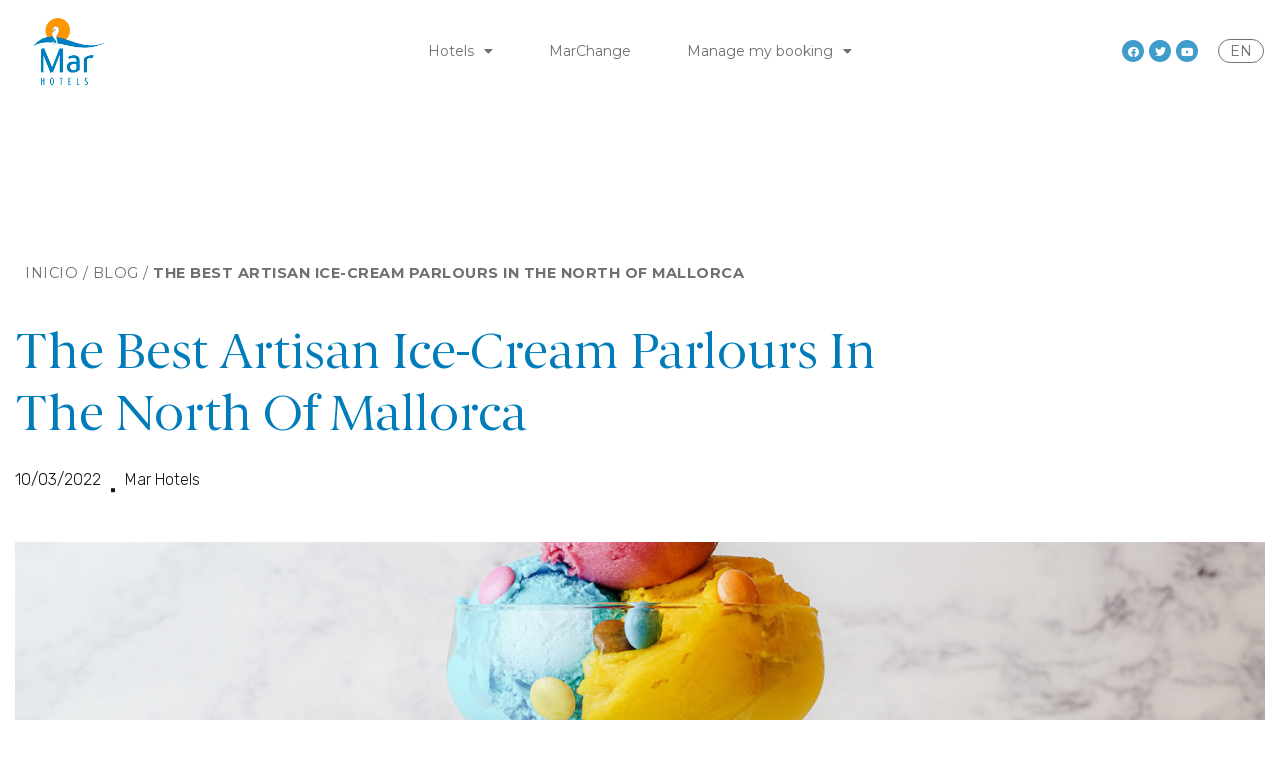

--- FILE ---
content_type: text/html; charset=UTF-8
request_url: https://www.marhotels.com/blog/en/the-best-artisan-ice-cream-parlours-in-the-north-of-mallorca/
body_size: 24494
content:
<!DOCTYPE html>
<html lang="en-US">
<head>
	<meta charset="UTF-8">
	<link rel="profile" href="https://gmpg.org/xfn/11">
	<meta name='robots' content='index, follow, max-video-preview:-1, max-snippet:-1, max-image-preview:large' />
<link rel="alternate" hreflang="en" href="https://www.marhotels.com/blog/en/the-best-artisan-ice-cream-parlours-in-the-north-of-mallorca/" />
<link rel="alternate" hreflang="fr" href="https://www.marhotels.com/blog/fr/les-meilleurs-glaciers-artisanaux-du-nord-de-majorque/" />
<link rel="alternate" hreflang="es" href="https://www.marhotels.com/blog/las-mejores-heladerias-artesanales-en-la-zona-norte-de-mallorca/" />
<link rel="alternate" hreflang="de" href="https://www.marhotels.com/blog/de/die-besten-handwerklichen-eisdielen-im-norden-von-mallorca/" />

	<!-- This site is optimized with the Yoast SEO plugin v17.5 - https://yoast.com/wordpress/plugins/seo/ -->
	<title>The best artisan ice-cream parlours in the north of Mallorca - Margazine</title>
	<meta name="description" content="Discover the best places where you can enjoy a traditional artisan ice cream with your family or your partner in Mallorca." />
	<link rel="canonical" href="https://www.marhotels.com/blog/en/the-best-artisan-ice-cream-parlours-in-the-north-of-mallorca/" />
	<meta property="og:locale" content="en_US" />
	<meta property="og:type" content="article" />
	<meta property="og:title" content="The best artisan ice-cream parlours in the north of Mallorca - Margazine" />
	<meta property="og:description" content="Discover the best places where you can enjoy a traditional artisan ice cream with your family or your partner in Mallorca." />
	<meta property="og:url" content="https://www.marhotels.com/blog/en/the-best-artisan-ice-cream-parlours-in-the-north-of-mallorca/" />
	<meta property="og:site_name" content="Margazine" />
	<meta property="article:published_time" content="2022-03-10T16:22:35+00:00" />
	<meta property="article:modified_time" content="2022-03-10T16:22:39+00:00" />
	<meta property="og:image" content="https://www.marhotels.com/blog/wp-content/uploads/2022/03/Fotos-de-helados.jpg" />
	<meta property="og:image:width" content="2000" />
	<meta property="og:image:height" content="1334" />
	<meta name="twitter:card" content="summary_large_image" />
	<meta name="twitter:label1" content="Written by" />
	<meta name="twitter:data1" content="Mar Hotels" />
	<meta name="twitter:label2" content="Est. reading time" />
	<meta name="twitter:data2" content="2 minutes" />
	<script type="application/ld+json" class="yoast-schema-graph">{"@context":"https://schema.org","@graph":[{"@type":"WebSite","@id":"https://www.marhotels.com/blog/#website","url":"https://www.marhotels.com/blog/","name":"Margazine","description":"Margazine | Mar Hotels ","potentialAction":[{"@type":"SearchAction","target":{"@type":"EntryPoint","urlTemplate":"https://www.marhotels.com/blog/?s={search_term_string}"},"query-input":"required name=search_term_string"}],"inLanguage":"en-US"},{"@type":"ImageObject","@id":"https://www.marhotels.com/blog/en/the-best-artisan-ice-cream-parlours-in-the-north-of-mallorca/#primaryimage","inLanguage":"en-US","url":"https://www.marhotels.com/blog/wp-content/uploads/2022/03/Fotos-de-helados.jpg","contentUrl":"https://www.marhotels.com/blog/wp-content/uploads/2022/03/Fotos-de-helados.jpg","width":2000,"height":1334},{"@type":"WebPage","@id":"https://www.marhotels.com/blog/en/the-best-artisan-ice-cream-parlours-in-the-north-of-mallorca/#webpage","url":"https://www.marhotels.com/blog/en/the-best-artisan-ice-cream-parlours-in-the-north-of-mallorca/","name":"The best artisan ice-cream parlours in the north of Mallorca - Margazine","isPartOf":{"@id":"https://www.marhotels.com/blog/#website"},"primaryImageOfPage":{"@id":"https://www.marhotels.com/blog/en/the-best-artisan-ice-cream-parlours-in-the-north-of-mallorca/#primaryimage"},"datePublished":"2022-03-10T16:22:35+00:00","dateModified":"2022-03-10T16:22:39+00:00","author":{"@id":"https://www.marhotels.com/blog/#/schema/person/47ac78806f78daf5b899821c60378abd"},"description":"Discover the best places where you can enjoy a traditional artisan ice cream with your family or your partner in Mallorca.","breadcrumb":{"@id":"https://www.marhotels.com/blog/en/the-best-artisan-ice-cream-parlours-in-the-north-of-mallorca/#breadcrumb"},"inLanguage":"en-US","potentialAction":[{"@type":"ReadAction","target":["https://www.marhotels.com/blog/en/the-best-artisan-ice-cream-parlours-in-the-north-of-mallorca/"]}]},{"@type":"BreadcrumbList","@id":"https://www.marhotels.com/blog/en/the-best-artisan-ice-cream-parlours-in-the-north-of-mallorca/#breadcrumb","itemListElement":[{"@type":"ListItem","position":1,"name":"Blog","item":"https://www.marhotels.com/blog/en/"},{"@type":"ListItem","position":2,"name":"The best artisan ice-cream parlours in the north of Mallorca"}]},{"@type":"Person","@id":"https://www.marhotels.com/blog/#/schema/person/47ac78806f78daf5b899821c60378abd","name":"Mar Hotels","image":{"@type":"ImageObject","@id":"https://www.marhotels.com/blog/#personlogo","inLanguage":"en-US","url":"https://secure.gravatar.com/avatar/21c665475923ff57eab57c324e7d298d?s=96&d=mm&r=g","contentUrl":"https://secure.gravatar.com/avatar/21c665475923ff57eab57c324e7d298d?s=96&d=mm&r=g","caption":"Mar Hotels"},"url":"https://www.marhotels.com/blog/en/author/mar-hotels/"}]}</script>
	<!-- / Yoast SEO plugin. -->


<link rel='dns-prefetch' href='//s.w.org' />
<link rel="alternate" type="application/rss+xml" title="Margazine &raquo; Feed" href="https://www.marhotels.com/blog/en/feed/" />
<link rel="alternate" type="application/rss+xml" title="Margazine &raquo; Comments Feed" href="https://www.marhotels.com/blog/en/comments/feed/" />
<link rel="alternate" type="application/rss+xml" title="Margazine &raquo; The best artisan ice-cream parlours in the north of Mallorca Comments Feed" href="https://www.marhotels.com/blog/en/the-best-artisan-ice-cream-parlours-in-the-north-of-mallorca/feed/" />
		<script>
			window._wpemojiSettings = {"baseUrl":"https:\/\/s.w.org\/images\/core\/emoji\/13.1.0\/72x72\/","ext":".png","svgUrl":"https:\/\/s.w.org\/images\/core\/emoji\/13.1.0\/svg\/","svgExt":".svg","source":{"concatemoji":"https:\/\/www.marhotels.com\/blog\/wp-includes\/js\/wp-emoji-release.min.js?ver=5.8.12"}};
			!function(e,a,t){var n,r,o,i=a.createElement("canvas"),p=i.getContext&&i.getContext("2d");function s(e,t){var a=String.fromCharCode;p.clearRect(0,0,i.width,i.height),p.fillText(a.apply(this,e),0,0);e=i.toDataURL();return p.clearRect(0,0,i.width,i.height),p.fillText(a.apply(this,t),0,0),e===i.toDataURL()}function c(e){var t=a.createElement("script");t.src=e,t.defer=t.type="text/javascript",a.getElementsByTagName("head")[0].appendChild(t)}for(o=Array("flag","emoji"),t.supports={everything:!0,everythingExceptFlag:!0},r=0;r<o.length;r++)t.supports[o[r]]=function(e){if(!p||!p.fillText)return!1;switch(p.textBaseline="top",p.font="600 32px Arial",e){case"flag":return s([127987,65039,8205,9895,65039],[127987,65039,8203,9895,65039])?!1:!s([55356,56826,55356,56819],[55356,56826,8203,55356,56819])&&!s([55356,57332,56128,56423,56128,56418,56128,56421,56128,56430,56128,56423,56128,56447],[55356,57332,8203,56128,56423,8203,56128,56418,8203,56128,56421,8203,56128,56430,8203,56128,56423,8203,56128,56447]);case"emoji":return!s([10084,65039,8205,55357,56613],[10084,65039,8203,55357,56613])}return!1}(o[r]),t.supports.everything=t.supports.everything&&t.supports[o[r]],"flag"!==o[r]&&(t.supports.everythingExceptFlag=t.supports.everythingExceptFlag&&t.supports[o[r]]);t.supports.everythingExceptFlag=t.supports.everythingExceptFlag&&!t.supports.flag,t.DOMReady=!1,t.readyCallback=function(){t.DOMReady=!0},t.supports.everything||(n=function(){t.readyCallback()},a.addEventListener?(a.addEventListener("DOMContentLoaded",n,!1),e.addEventListener("load",n,!1)):(e.attachEvent("onload",n),a.attachEvent("onreadystatechange",function(){"complete"===a.readyState&&t.readyCallback()})),(n=t.source||{}).concatemoji?c(n.concatemoji):n.wpemoji&&n.twemoji&&(c(n.twemoji),c(n.wpemoji)))}(window,document,window._wpemojiSettings);
		</script>
		<style>
img.wp-smiley,
img.emoji {
	display: inline !important;
	border: none !important;
	box-shadow: none !important;
	height: 1em !important;
	width: 1em !important;
	margin: 0 .07em !important;
	vertical-align: -0.1em !important;
	background: none !important;
	padding: 0 !important;
}
</style>
	<link rel='stylesheet' id='wp-block-library-css'  href='https://www.marhotels.com/blog/wp-includes/css/dist/block-library/style.min.css?ver=5.8.12' media='all' />
<link rel='stylesheet' id='wpml-legacy-dropdown-0-css'  href='//www.marhotels.com/blog/wp-content/plugins/sitepress-multilingual-cms/templates/language-switchers/legacy-dropdown/style.min.css?ver=1' media='all' />
<link rel='stylesheet' id='generate-comments-css'  href='https://www.marhotels.com/blog/wp-content/themes/generatepress/assets/css/components/comments.min.css?ver=3.0.4' media='all' />
<link rel='stylesheet' id='generate-style-css'  href='https://www.marhotels.com/blog/wp-content/themes/generatepress/assets/css/main.min.css?ver=3.0.4' media='all' />
<style id='generate-style-inline-css'>
body{background-color:#f7f8f9;color:#222222;}a{color:#1e73be;}a:hover, a:focus, a:active{color:#000000;}.grid-container{max-width:1250px;}.wp-block-group__inner-container{max-width:1250px;margin-left:auto;margin-right:auto;}.generate-back-to-top{font-size:20px;border-radius:3px;position:fixed;bottom:30px;right:30px;line-height:40px;width:40px;text-align:center;z-index:10;transition:opacity 300ms ease-in-out;}body, button, input, select, textarea{font-family:-apple-system, system-ui, BlinkMacSystemFont, "Segoe UI", Helvetica, Arial, sans-serif, "Apple Color Emoji", "Segoe UI Emoji", "Segoe UI Symbol";}body{line-height:1.5;}.entry-content > [class*="wp-block-"]:not(:last-child){margin-bottom:1.5em;}.main-title{font-size:45px;}.main-navigation .main-nav ul ul li a{font-size:14px;}.sidebar .widget, .footer-widgets .widget{font-size:17px;}@media (max-width:768px){h1{font-size:31px;}h2{font-size:27px;}h3{font-size:24px;}h4{font-size:22px;}h5{font-size:19px;}}.top-bar{background-color:#636363;color:#ffffff;}.top-bar a{color:#ffffff;}.top-bar a:hover{color:#303030;}.site-header{background-color:#ffffff;}.main-title a,.main-title a:hover{color:#222222;}.site-description{color:#757575;}.mobile-menu-control-wrapper .menu-toggle,.mobile-menu-control-wrapper .menu-toggle:hover,.mobile-menu-control-wrapper .menu-toggle:focus,.has-inline-mobile-toggle #site-navigation.toggled{background-color:rgba(0, 0, 0, 0.02);}.main-navigation,.main-navigation ul ul{background-color:#ffffff;}.main-navigation .main-nav ul li a,.menu-toggle, .main-navigation .menu-bar-items{color:#515151;}.main-navigation .main-nav ul li:hover > a,.main-navigation .main-nav ul li:focus > a, .main-navigation .main-nav ul li.sfHover > a, .main-navigation .menu-bar-item:hover > a, .main-navigation .menu-bar-item.sfHover > a{color:#7a8896;background-color:#ffffff;}button.menu-toggle:hover,button.menu-toggle:focus{color:#515151;}.main-navigation .main-nav ul li[class*="current-menu-"] > a{color:#7a8896;background-color:#ffffff;}.main-navigation .main-nav ul li[class*="current-menu-"] > a:hover,.main-navigation .main-nav ul li[class*="current-menu-"].sfHover > a{color:#7a8896;background-color:#ffffff;}.navigation-search input[type="search"],.navigation-search input[type="search"]:active, .navigation-search input[type="search"]:focus, .main-navigation .main-nav ul li.search-item.active > a, .main-navigation .menu-bar-items .search-item.active > a{color:#7a8896;background-color:#ffffff;}.main-navigation ul ul{background-color:#eaeaea;}.main-navigation .main-nav ul ul li a{color:#515151;}.main-navigation .main-nav ul ul li:hover > a,.main-navigation .main-nav ul ul li:focus > a,.main-navigation .main-nav ul ul li.sfHover > a{color:#7a8896;background-color:#eaeaea;}.main-navigation .main-nav ul ul li[class*="current-menu-"] > a{color:#7a8896;background-color:#eaeaea;}.main-navigation .main-nav ul ul li[class*="current-menu-"] > a:hover,.main-navigation .main-nav ul ul li[class*="current-menu-"].sfHover > a{color:#7a8896;background-color:#eaeaea;}.separate-containers .inside-article, .separate-containers .comments-area, .separate-containers .page-header, .one-container .container, .separate-containers .paging-navigation, .inside-page-header{background-color:#ffffff;}.entry-title a{color:#222222;}.entry-title a:hover{color:#55555e;}.entry-meta{color:#595959;}.sidebar .widget{background-color:#ffffff;}.footer-widgets{background-color:#ffffff;}.footer-widgets .widget-title{color:#000000;}.site-info{color:#ffffff;background-color:#55555e;}.site-info a{color:#ffffff;}.site-info a:hover{color:#d3d3d3;}.footer-bar .widget_nav_menu .current-menu-item a{color:#d3d3d3;}input[type="text"],input[type="email"],input[type="url"],input[type="password"],input[type="search"],input[type="tel"],input[type="number"],textarea,select{color:#666666;background-color:#fafafa;border-color:#cccccc;}input[type="text"]:focus,input[type="email"]:focus,input[type="url"]:focus,input[type="password"]:focus,input[type="search"]:focus,input[type="tel"]:focus,input[type="number"]:focus,textarea:focus,select:focus{color:#666666;background-color:#ffffff;border-color:#bfbfbf;}button,html input[type="button"],input[type="reset"],input[type="submit"],a.button,a.wp-block-button__link:not(.has-background){color:#ffffff;background-color:#55555e;}button:hover,html input[type="button"]:hover,input[type="reset"]:hover,input[type="submit"]:hover,a.button:hover,button:focus,html input[type="button"]:focus,input[type="reset"]:focus,input[type="submit"]:focus,a.button:focus,a.wp-block-button__link:not(.has-background):active,a.wp-block-button__link:not(.has-background):focus,a.wp-block-button__link:not(.has-background):hover{color:#ffffff;background-color:#3f4047;}a.generate-back-to-top{background-color:rgba( 0,0,0,0.4 );color:#ffffff;}a.generate-back-to-top:hover,a.generate-back-to-top:focus{background-color:rgba( 0,0,0,0.6 );color:#ffffff;}@media (max-width:768px){.main-navigation .menu-bar-item:hover > a, .main-navigation .menu-bar-item.sfHover > a{background:none;color:#515151;}}.inside-top-bar.grid-container{max-width:1330px;}.inside-header{padding:40px;}.inside-header.grid-container{max-width:1330px;}.site-main .wp-block-group__inner-container{padding:40px;}.separate-containers .paging-navigation{padding-top:20px;padding-bottom:20px;}.entry-content .alignwide, body:not(.no-sidebar) .entry-content .alignfull{margin-left:-40px;width:calc(100% + 80px);max-width:calc(100% + 80px);}.rtl .menu-item-has-children .dropdown-menu-toggle{padding-left:20px;}.rtl .main-navigation .main-nav ul li.menu-item-has-children > a{padding-right:20px;}.footer-widgets-container.grid-container{max-width:1330px;}.inside-site-info.grid-container{max-width:1330px;}@media (max-width:768px){.separate-containers .inside-article, .separate-containers .comments-area, .separate-containers .page-header, .separate-containers .paging-navigation, .one-container .site-content, .inside-page-header{padding:30px;}.site-main .wp-block-group__inner-container{padding:30px;}.inside-top-bar{padding-right:30px;padding-left:30px;}.inside-header{padding-right:30px;padding-left:30px;}.widget-area .widget{padding-top:30px;padding-right:30px;padding-bottom:30px;padding-left:30px;}.footer-widgets-container{padding-top:30px;padding-right:30px;padding-bottom:30px;padding-left:30px;}.inside-site-info{padding-right:30px;padding-left:30px;}.entry-content .alignwide, body:not(.no-sidebar) .entry-content .alignfull{margin-left:-30px;width:calc(100% + 60px);max-width:calc(100% + 60px);}.one-container .site-main .paging-navigation{margin-bottom:20px;}}/* End cached CSS */.is-right-sidebar{width:30%;}.is-left-sidebar{width:30%;}.site-content .content-area{width:100%;}@media (max-width:768px){.main-navigation .menu-toggle,.sidebar-nav-mobile:not(#sticky-placeholder){display:block;}.main-navigation ul,.gen-sidebar-nav,.main-navigation:not(.slideout-navigation):not(.toggled) .main-nav > ul,.has-inline-mobile-toggle #site-navigation .inside-navigation > *:not(.navigation-search):not(.main-nav){display:none;}.nav-align-right .inside-navigation,.nav-align-center .inside-navigation{justify-content:space-between;}}
.elementor-template-full-width .site-content{display:block;}
</style>
<link rel='stylesheet' id='generate-child-css'  href='https://www.marhotels.com/blog/wp-content/themes/generatepress_child/style.css?ver=1631885485' media='all' />
<link rel='stylesheet' id='elementor-icons-css'  href='https://www.marhotels.com/blog/wp-content/plugins/elementor/assets/lib/eicons/css/elementor-icons.min.css?ver=5.13.0' media='all' />
<link rel='stylesheet' id='elementor-frontend-legacy-css'  href='https://www.marhotels.com/blog/wp-content/plugins/elementor/assets/css/frontend-legacy.min.css?ver=3.4.7' media='all' />
<link rel='stylesheet' id='elementor-frontend-css'  href='https://www.marhotels.com/blog/wp-content/plugins/elementor/assets/css/frontend.min.css?ver=3.4.7' media='all' />
<style id='elementor-frontend-inline-css'>
@font-face{font-family:eicons;src:url(https://www.marhotels.com/blog/wp-content/plugins/elementor/assets/lib/eicons/fonts/eicons.eot?5.10.0);src:url(https://www.marhotels.com/blog/wp-content/plugins/elementor/assets/lib/eicons/fonts/eicons.eot?5.10.0#iefix) format("embedded-opentype"),url(https://www.marhotels.com/blog/wp-content/plugins/elementor/assets/lib/eicons/fonts/eicons.woff2?5.10.0) format("woff2"),url(https://www.marhotels.com/blog/wp-content/plugins/elementor/assets/lib/eicons/fonts/eicons.woff?5.10.0) format("woff"),url(https://www.marhotels.com/blog/wp-content/plugins/elementor/assets/lib/eicons/fonts/eicons.ttf?5.10.0) format("truetype"),url(https://www.marhotels.com/blog/wp-content/plugins/elementor/assets/lib/eicons/fonts/eicons.svg?5.10.0#eicon) format("svg");font-weight:400;font-style:normal}
.elementor-kit-7{--e-global-color-primary:#6EC1E4;--e-global-color-secondary:#54595F;--e-global-color-text:#7A7A7A;--e-global-color-accent:#3F9CCB;--e-global-color-d7f9139:#F9EFEA;--e-global-color-ca57458:#FFFFFF00;--e-global-color-6ea18a2:#707070;--e-global-color-4780b0d:#007CBA;--e-global-color-96f6e9c:#3F9CCB;--e-global-color-af9571f:#FFFFFF;--e-global-color-983fdde:#FFA300;--e-global-color-dfaabea:#161616;--e-global-typography-primary-font-family:"Montserrat";--e-global-typography-primary-font-size:20px;--e-global-typography-primary-font-weight:400;--e-global-typography-secondary-font-family:"Roboto Slab";--e-global-typography-secondary-font-weight:400;--e-global-typography-text-font-family:"Roboto";--e-global-typography-text-font-weight:400;--e-global-typography-accent-font-family:"Roboto";--e-global-typography-accent-font-weight:500;--e-global-typography-36dc005-font-family:"BerlingskeSerif-Bold";--e-global-typography-36dc005-font-size:24px;--e-global-typography-36dc005-font-weight:400;--e-global-typography-36dc005-line-height:25px;--e-global-typography-36dc005-letter-spacing:0px;--e-global-typography-9e26885-font-family:"BerlingskeSerif-Regular";--e-global-typography-9e26885-font-size:24px;--e-global-typography-9e26885-font-weight:400;--e-global-typography-9e26885-line-height:25px;--e-global-typography-4e0c4dc-font-family:"BerlingskeSerif-SemiBold";--e-global-typography-4e0c4dc-font-size:24px;--e-global-typography-4e0c4dc-font-weight:400;--e-global-typography-4e0c4dc-line-height:25px;--e-global-typography-4e0c4dc-letter-spacing:0px;--e-global-typography-5c0c26b-font-family:"Montserrat";--e-global-typography-5c0c26b-font-weight:400;color:#707070;font-family:"Montserrat", Sans-serif;font-weight:400;background-color:var( --e-global-color-ca57458 );}.elementor-kit-7 a{color:var( --e-global-color-6ea18a2 );}.elementor-kit-7 a:hover{color:var( --e-global-color-96f6e9c );}.elementor-kit-7 h1{font-family:"BerlingskeSerif-Regular", Sans-serif;font-weight:400;}.elementor-kit-7 h2{font-family:"BerlingskeSerif-Regular", Sans-serif;font-weight:400;}.elementor-kit-7 h3{font-family:"BerlingskeSerif-Regular", Sans-serif;font-weight:400;}.elementor-kit-7 h4{font-family:"BerlingskeSerif-Regular", Sans-serif;font-weight:400;}.elementor-kit-7 h5{font-family:"BerlingskeSerif-Regular", Sans-serif;font-weight:400;}.elementor-kit-7 h6{font-family:"BerlingskeSerif-Regular", Sans-serif;font-weight:400;}.elementor-kit-7 button,.elementor-kit-7 input[type="button"],.elementor-kit-7 input[type="submit"],.elementor-kit-7 .elementor-button{font-family:"BerlingskeSerif-Regular", Sans-serif;}.elementor-section.elementor-section-boxed > .elementor-container{max-width:1250px;}.elementor-widget:not(:last-child){margin-bottom:20px;}{}h1.entry-title{display:var(--page-title-display);}@media(max-width:1024px){.elementor-section.elementor-section-boxed > .elementor-container{max-width:1024px;}}@media(max-width:767px){.elementor-section.elementor-section-boxed > .elementor-container{max-width:767px;}}/* Start custom CSS */.header--regular-to-semi .elementor-heading-title span {
    font-family: "BerlingskeSerif-SemiBold", Sans-serif;
    font-weight: 400;
}

.header--semi-to-regular .elementor-heading-title span {
    font-family: "BerlingskeSerif-Regular", Sans-serif;
    font-weight: 400;
}

/* dropdown de idiomas */

.wpml-ls-legacy-dropdown a.wpml-ls-item-toggle {
    display: flex;
    justify-content: center;
    align-items: center;
    border: 1px solid #707070;
    border-radius: 12px;
    padding: 4px 22px;
    text-decoration: none;
    background: transparent;
    font-size: 14px;

}

.wpml-ls-legacy-dropdown a.wpml-ls-item-toggle:hover {
   
    text-decoration: none;

}

.wpml-ls-legacy-dropdown a.wpml-ls-item-toggle:after {
    content: none
}

.wpml-ls-legacy-dropdown a img {
    display: none;
}

.wpml-ls-legacy-dropdown .wpml-ls-flag+span {
    margin: 0 auto;
}

.wpml-ls-legacy-dropdown .wpml-ls-sub-menu {
    border-top: 0px;
    padding: 0;
    margin: 0;
    list-style-type: none;
    z-index: 101;
    width: 70px;
    /*height: 150px;*/
    background: white;
    opacity: 1;
    color: black;
}
.wpml-ls-legacy-dropdown .wpml-ls-flag,
.wpml-ls-legacy-dropdown a span.wpml-ls-display{
    display: none;
}


/* end listado de idiomas */

/*SOBRESCRITURA HEADER */
.e--pointer-double-line .elementor-item::before,
.e--pointer-double-line .elementor-item::after,
.e--pointer-overline .elementor-item::before,
.e--pointer-overline .elementor-item::after,
.e--pointer-underline .elementor-item::before,
.e--pointer-underline .elementor-item::after {
    content: none !important;
    height: 0 !important;
    width: 0 !important;
    background: none !important;
}
/* FIN SOBRESCRITURA HEADER *//* End custom CSS */
/* Start Custom Fonts CSS */@font-face {
	font-family: 'BerlingskeSerif-Bold';
	font-style: normal;
	font-weight: normal;
	font-display: auto;
	src: url('https://www.marhotels.com/blog/wp-content/uploads/2021/07/BerlingskeSerif-Regular.eot');
	src: url('https://www.marhotels.com/blog/wp-content/uploads/2021/07/BerlingskeSerif-Regular.eot?#iefix') format('embedded-opentype'),
		url('https://www.marhotels.com/blog/wp-content/uploads/2021/07/BerlingskeSerif-Bold.woff2') format('woff2'),
		url('https://www.marhotels.com/blog/wp-content/uploads/2021/07/BerlingskeSerif-Bold.woff') format('woff'),
		url('https://www.marhotels.com/blog/wp-content/uploads/2021/07/BerlingskeSerif-Bold.ttf') format('truetype');
}
/* End Custom Fonts CSS */
/* Start Custom Fonts CSS */@font-face {
	font-family: 'BerlingskeSerif-Regular';
	font-style: normal;
	font-weight: 400;
	font-display: auto;
	src: url('https://www.marhotels.com/blog/wp-content/uploads/2021/07/BerlingskeSerif-Regular-1.eot');
	src: url('https://www.marhotels.com/blog/wp-content/uploads/2021/07/BerlingskeSerif-Regular-1.eot?#iefix') format('embedded-opentype'),
		url('https://www.marhotels.com/blog/wp-content/uploads/2021/07/BerlingskeSerif-Regular.woff2') format('woff2'),
		url('https://www.marhotels.com/blog/wp-content/uploads/2021/07/BerlingskeSerif-Regular.woff') format('woff'),
		url('https://www.marhotels.com/blog/wp-content/uploads/2021/07/BerlingskeSerif-Regular.ttf') format('truetype');
}
/* End Custom Fonts CSS */
/* Start Custom Fonts CSS */@font-face {
	font-family: 'BerlingskeSerif-SemiBold';
	font-style: normal;
	font-weight: normal;
	font-display: auto;
	src: url('https://www.marhotels.com/blog/wp-content/uploads/2021/07/BerlingskeSerif-SemiBold.eot');
	src: url('https://www.marhotels.com/blog/wp-content/uploads/2021/07/BerlingskeSerif-SemiBold.eot?#iefix') format('embedded-opentype'),
		url('https://www.marhotels.com/blog/wp-content/uploads/2021/07/BerlingskeSerif-SemiBold.woff2') format('woff2'),
		url('https://www.marhotels.com/blog/wp-content/uploads/2021/07/BerlingskeSerif-SemiBold.woff') format('woff'),
		url('https://www.marhotels.com/blog/wp-content/uploads/2021/07/BerlingskeSerif-SemiBold.ttf') format('truetype');
}
/* End Custom Fonts CSS */
.elementor-2612 .elementor-element.elementor-element-852e121 > .elementor-container{min-height:100vh;}.elementor-2612 .elementor-element.elementor-element-ba9cc7c .elementor-nav-menu .elementor-item{font-family:"Montserrat", Sans-serif;font-size:25px;font-weight:400;line-height:1.25em;}.elementor-2612 .elementor-element.elementor-element-ba9cc7c .elementor-nav-menu--main .elementor-item{color:var( --e-global-color-af9571f );fill:var( --e-global-color-af9571f );padding-left:0px;padding-right:0px;padding-top:10px;padding-bottom:10px;}.elementor-2612 .elementor-element.elementor-element-ba9cc7c .elementor-nav-menu--main .elementor-item:hover,
					.elementor-2612 .elementor-element.elementor-element-ba9cc7c .elementor-nav-menu--main .elementor-item.elementor-item-active,
					.elementor-2612 .elementor-element.elementor-element-ba9cc7c .elementor-nav-menu--main .elementor-item.highlighted,
					.elementor-2612 .elementor-element.elementor-element-ba9cc7c .elementor-nav-menu--main .elementor-item:focus{color:#FFFFFF;fill:#FFFFFF;}.elementor-2612 .elementor-element.elementor-element-ba9cc7c .elementor-nav-menu--main:not(.e--pointer-framed) .elementor-item:before,
					.elementor-2612 .elementor-element.elementor-element-ba9cc7c .elementor-nav-menu--main:not(.e--pointer-framed) .elementor-item:after{background-color:#FFFFFF00;}.elementor-2612 .elementor-element.elementor-element-ba9cc7c .e--pointer-framed .elementor-item:before,
					.elementor-2612 .elementor-element.elementor-element-ba9cc7c .e--pointer-framed .elementor-item:after{border-color:#FFFFFF00;}.elementor-2612 .elementor-element.elementor-element-ba9cc7c .e--pointer-framed .elementor-item:before{border-width:0px;}.elementor-2612 .elementor-element.elementor-element-ba9cc7c .e--pointer-framed.e--animation-draw .elementor-item:before{border-width:0 0 0px 0px;}.elementor-2612 .elementor-element.elementor-element-ba9cc7c .e--pointer-framed.e--animation-draw .elementor-item:after{border-width:0px 0px 0 0;}.elementor-2612 .elementor-element.elementor-element-ba9cc7c .e--pointer-framed.e--animation-corners .elementor-item:before{border-width:0px 0 0 0px;}.elementor-2612 .elementor-element.elementor-element-ba9cc7c .e--pointer-framed.e--animation-corners .elementor-item:after{border-width:0 0px 0px 0;}.elementor-2612 .elementor-element.elementor-element-ba9cc7c .e--pointer-underline .elementor-item:after,
					 .elementor-2612 .elementor-element.elementor-element-ba9cc7c .e--pointer-overline .elementor-item:before,
					 .elementor-2612 .elementor-element.elementor-element-ba9cc7c .e--pointer-double-line .elementor-item:before,
					 .elementor-2612 .elementor-element.elementor-element-ba9cc7c .e--pointer-double-line .elementor-item:after{height:0px;}body:not(.rtl) .elementor-2612 .elementor-element.elementor-element-ba9cc7c .elementor-nav-menu--layout-horizontal .elementor-nav-menu > li:not(:last-child){margin-right:0px;}body.rtl .elementor-2612 .elementor-element.elementor-element-ba9cc7c .elementor-nav-menu--layout-horizontal .elementor-nav-menu > li:not(:last-child){margin-left:0px;}.elementor-2612 .elementor-element.elementor-element-ba9cc7c .elementor-nav-menu--main:not(.elementor-nav-menu--layout-horizontal) .elementor-nav-menu > li:not(:last-child){margin-bottom:0px;}.elementor-2612 .elementor-element.elementor-element-ba9cc7c > .elementor-widget-container{margin:0px 0px 0px 0px;padding:0px 0px 0px 0px;}.elementor-2612 .elementor-element.elementor-element-1602046{color:#FFFFFF;font-family:"Montserrat", Sans-serif;font-size:16px;font-weight:700;text-decoration:underline;}.elementor-2612 .elementor-element.elementor-element-1602046 > .elementor-widget-container{margin:30px 0px 0px 0px;}#elementor-popup-modal-2612 .dialog-message{width:480px;height:100vh;align-items:flex-start;padding:0px 30px 0px 30px;}#elementor-popup-modal-2612{justify-content:flex-start;align-items:center;}#elementor-popup-modal-2612 .dialog-close-button{display:flex;font-size:28px;}#elementor-popup-modal-2612 .dialog-widget-content{animation-duration:0.2s;background-color:#007CBABF;box-shadow:2px 8px 23px 3px rgba(0,0,0,0.2);}#elementor-popup-modal-2612 .dialog-close-button i{color:var( --e-global-color-af9571f );}#elementor-popup-modal-2612 .dialog-close-button svg{fill:var( --e-global-color-af9571f );}@media(max-width:767px){.elementor-2612 .elementor-element.elementor-element-f46b8b3 > .elementor-element-populated{margin:5em 0em 5em 0em;padding:0px 0px 0px 0px;}.elementor-2612 .elementor-element.elementor-element-ba9cc7c .elementor-nav-menu .elementor-item{font-size:18px;}}/* Start custom CSS for text-editor, class: .elementor-element-1602046 */.link--white a,
.link--white a:hover {
    color:  #ffffff;
}/* End custom CSS */
.elementor-406 .elementor-element.elementor-element-87ab036 .elementor-icon-list-icon{width:14px;}.elementor-406 .elementor-element.elementor-element-87ab036 .elementor-icon-list-icon i{font-size:14px;}.elementor-406 .elementor-element.elementor-element-87ab036 .elementor-icon-list-icon svg{--e-icon-list-icon-size:14px;}.elementor-406 .elementor-element.elementor-element-8dc9037 .elementor-icon-list-icon{width:14px;}.elementor-406 .elementor-element.elementor-element-8dc9037 .elementor-icon-list-icon i{font-size:14px;}.elementor-406 .elementor-element.elementor-element-8dc9037 .elementor-icon-list-icon svg{--e-icon-list-icon-size:14px;}
.elementor-4619 .elementor-element.elementor-element-57163ac{text-align:left;}.elementor-4619 .elementor-element.elementor-element-57163ac img{width:73px;max-width:73px;}.elementor-4619 .elementor-element.elementor-element-57163ac > .elementor-widget-container{padding:8px 0px 8px 8px;}.elementor-bc-flex-widget .elementor-4619 .elementor-element.elementor-element-aaa3c5e.elementor-column .elementor-column-wrap{align-items:center;}.elementor-4619 .elementor-element.elementor-element-aaa3c5e.elementor-column.elementor-element[data-element_type="column"] > .elementor-column-wrap.elementor-element-populated > .elementor-widget-wrap{align-content:center;align-items:center;}.elementor-4619 .elementor-element.elementor-element-dd0c8d2 .elementor-menu-toggle{margin:0 auto;background-color:var( --e-global-color-af9571f );}.elementor-4619 .elementor-element.elementor-element-dd0c8d2 .elementor-nav-menu .elementor-item{font-size:14px;}.elementor-4619 .elementor-element.elementor-element-dd0c8d2 .elementor-nav-menu--main .elementor-item:hover,
					.elementor-4619 .elementor-element.elementor-element-dd0c8d2 .elementor-nav-menu--main .elementor-item.elementor-item-active,
					.elementor-4619 .elementor-element.elementor-element-dd0c8d2 .elementor-nav-menu--main .elementor-item.highlighted,
					.elementor-4619 .elementor-element.elementor-element-dd0c8d2 .elementor-nav-menu--main .elementor-item:focus{color:var( --e-global-color-983fdde );fill:var( --e-global-color-983fdde );}.elementor-4619 .elementor-element.elementor-element-dd0c8d2 .elementor-nav-menu--main .elementor-item{padding-left:28px;padding-right:28px;}.elementor-4619 .elementor-element.elementor-element-dd0c8d2 .elementor-nav-menu--dropdown a:hover,
					.elementor-4619 .elementor-element.elementor-element-dd0c8d2 .elementor-nav-menu--dropdown a.elementor-item-active,
					.elementor-4619 .elementor-element.elementor-element-dd0c8d2 .elementor-nav-menu--dropdown a.highlighted,
					.elementor-4619 .elementor-element.elementor-element-dd0c8d2 .elementor-menu-toggle:hover{color:var( --e-global-color-accent );}.elementor-4619 .elementor-element.elementor-element-dd0c8d2 .elementor-nav-menu--dropdown a:hover,
					.elementor-4619 .elementor-element.elementor-element-dd0c8d2 .elementor-nav-menu--dropdown a.elementor-item-active,
					.elementor-4619 .elementor-element.elementor-element-dd0c8d2 .elementor-nav-menu--dropdown a.highlighted{background-color:var( --e-global-color-af9571f );}.elementor-4619 .elementor-element.elementor-element-dd0c8d2 .elementor-nav-menu--dropdown a.elementor-item-active{color:var( --e-global-color-accent );background-color:var( --e-global-color-af9571f );}.elementor-4619 .elementor-element.elementor-element-dd0c8d2 .elementor-nav-menu--dropdown a{padding-left:20px;padding-right:20px;padding-top:13px;padding-bottom:13px;}.elementor-4619 .elementor-element.elementor-element-dd0c8d2 div.elementor-menu-toggle{color:var( --e-global-color-accent );}.elementor-4619 .elementor-element.elementor-element-dd0c8d2 div.elementor-menu-toggle svg{fill:var( --e-global-color-accent );}.elementor-4619 .elementor-element.elementor-element-dd0c8d2 div.elementor-menu-toggle:hover{color:var( --e-global-color-accent );}.elementor-4619 .elementor-element.elementor-element-dd0c8d2 .elementor-menu-toggle:hover{background-color:var( --e-global-color-af9571f );}.elementor-bc-flex-widget .elementor-4619 .elementor-element.elementor-element-3901ae3.elementor-column .elementor-column-wrap{align-items:center;}.elementor-4619 .elementor-element.elementor-element-3901ae3.elementor-column.elementor-element[data-element_type="column"] > .elementor-column-wrap.elementor-element-populated > .elementor-widget-wrap{align-content:center;align-items:center;}.elementor-bc-flex-widget .elementor-4619 .elementor-element.elementor-element-b95b7b7.elementor-column .elementor-column-wrap{align-items:center;}.elementor-4619 .elementor-element.elementor-element-b95b7b7.elementor-column.elementor-element[data-element_type="column"] > .elementor-column-wrap.elementor-element-populated > .elementor-widget-wrap{align-content:center;align-items:center;}.elementor-4619 .elementor-element.elementor-element-b6c7eed{--grid-template-columns:repeat(0, auto);--icon-size:11px;--grid-column-gap:5px;--grid-row-gap:0px;}.elementor-4619 .elementor-element.elementor-element-b6c7eed .elementor-widget-container{text-align:right;}.elementor-4619 .elementor-element.elementor-element-b6c7eed .elementor-social-icon{background-color:var( --e-global-color-accent );}.elementor-4619 .elementor-element.elementor-element-b6c7eed .elementor-icon{border-radius:50px 50px 50px 50px;}.elementor-bc-flex-widget .elementor-4619 .elementor-element.elementor-element-8dddbc1.elementor-column .elementor-column-wrap{align-items:center;}.elementor-4619 .elementor-element.elementor-element-8dddbc1.elementor-column.elementor-element[data-element_type="column"] > .elementor-column-wrap.elementor-element-populated > .elementor-widget-wrap{align-content:center;align-items:center;}@media(min-width:768px){.elementor-4619 .elementor-element.elementor-element-9dc2ec1{width:18.611%;}.elementor-4619 .elementor-element.elementor-element-aaa3c5e{width:62.777%;}.elementor-4619 .elementor-element.elementor-element-3901ae3{width:18.571%;}.elementor-4619 .elementor-element.elementor-element-b95b7b7{width:78.183%;}.elementor-4619 .elementor-element.elementor-element-8dddbc1{width:21.642%;}}@media(max-width:767px){.elementor-4619 .elementor-element.elementor-element-9dc2ec1{width:70%;}.elementor-4619 .elementor-element.elementor-element-57163ac img{width:50px;}.elementor-4619 .elementor-element.elementor-element-aaa3c5e{width:30%;}.elementor-bc-flex-widget .elementor-4619 .elementor-element.elementor-element-aaa3c5e.elementor-column .elementor-column-wrap{align-items:center;}.elementor-4619 .elementor-element.elementor-element-aaa3c5e.elementor-column.elementor-element[data-element_type="column"] > .elementor-column-wrap.elementor-element-populated > .elementor-widget-wrap{align-content:center;align-items:center;}.elementor-4619 .elementor-element.elementor-element-aaa3c5e.elementor-column > .elementor-column-wrap > .elementor-widget-wrap{justify-content:flex-end;}.elementor-4619 .elementor-element.elementor-element-dd0c8d2 .e--pointer-framed .elementor-item:before{border-width:0px;}.elementor-4619 .elementor-element.elementor-element-dd0c8d2 .e--pointer-framed.e--animation-draw .elementor-item:before{border-width:0 0 0px 0px;}.elementor-4619 .elementor-element.elementor-element-dd0c8d2 .e--pointer-framed.e--animation-draw .elementor-item:after{border-width:0px 0px 0 0;}.elementor-4619 .elementor-element.elementor-element-dd0c8d2 .e--pointer-framed.e--animation-corners .elementor-item:before{border-width:0px 0 0 0px;}.elementor-4619 .elementor-element.elementor-element-dd0c8d2 .e--pointer-framed.e--animation-corners .elementor-item:after{border-width:0 0px 0px 0;}.elementor-4619 .elementor-element.elementor-element-dd0c8d2 .e--pointer-underline .elementor-item:after,
					 .elementor-4619 .elementor-element.elementor-element-dd0c8d2 .e--pointer-overline .elementor-item:before,
					 .elementor-4619 .elementor-element.elementor-element-dd0c8d2 .e--pointer-double-line .elementor-item:before,
					 .elementor-4619 .elementor-element.elementor-element-dd0c8d2 .e--pointer-double-line .elementor-item:after{height:0px;}.elementor-4619 .elementor-element.elementor-element-dd0c8d2 .elementor-nav-menu--main .elementor-item{padding-left:0px;padding-right:0px;padding-top:0px;padding-bottom:0px;}.elementor-4619 .elementor-element.elementor-element-dd0c8d2 .elementor-nav-menu--dropdown{border-radius:16px 16px 16px 16px;}.elementor-4619 .elementor-element.elementor-element-dd0c8d2 .elementor-nav-menu--dropdown li:first-child a{border-top-left-radius:16px;border-top-right-radius:16px;}.elementor-4619 .elementor-element.elementor-element-dd0c8d2 .elementor-nav-menu--dropdown li:last-child a{border-bottom-right-radius:16px;border-bottom-left-radius:16px;}.elementor-4619 .elementor-element.elementor-element-dd0c8d2 .elementor-menu-toggle{border-width:1px;border-radius:8px;}}
.elementor-4628 .elementor-element.elementor-element-1130e10{margin-top:24px;margin-bottom:24px;}.elementor-4628 .elementor-element.elementor-element-c6b2085{margin-top:24px;margin-bottom:24px;}.elementor-4628 .elementor-element.elementor-element-3094e46 .elementor-heading-title{font-size:18px;font-weight:bold;}.elementor-4628 .elementor-element.elementor-element-4e6ee0d .elementor-nav-menu .elementor-item{font-size:14px;}.elementor-4628 .elementor-element.elementor-element-4e6ee0d .elementor-nav-menu--main .elementor-item{padding-left:0px;padding-right:0px;padding-top:6px;padding-bottom:6px;}.elementor-4628 .elementor-element.elementor-element-8869ec1 .elementor-heading-title{font-size:18px;font-weight:bold;}.elementor-4628 .elementor-element.elementor-element-0d482fd .elementor-nav-menu .elementor-item{font-size:14px;}.elementor-4628 .elementor-element.elementor-element-0d482fd .elementor-nav-menu--main .elementor-item{padding-left:0px;padding-right:0px;padding-top:6px;padding-bottom:6px;}.elementor-4628 .elementor-element.elementor-element-0d482fd > .elementor-widget-container{padding:0px 0px 0px 0px;}.elementor-4628 .elementor-element.elementor-element-a570cbc{text-align:left;}.elementor-4628 .elementor-element.elementor-element-a570cbc .elementor-heading-title{font-size:18px;font-weight:bold;}.elementor-4628 .elementor-element.elementor-element-0f059c1 .elementor-nav-menu .elementor-item{font-size:14px;}.elementor-4628 .elementor-element.elementor-element-0f059c1 .elementor-nav-menu--main .elementor-item{padding-left:0px;padding-right:0px;padding-top:6px;padding-bottom:6px;}.elementor-4628 .elementor-element.elementor-element-4abcd70 .elementor-heading-title{font-size:18px;font-weight:bold;}.elementor-4628 .elementor-element.elementor-element-eadb001{--grid-template-columns:repeat(0, auto);--icon-size:12px;--grid-column-gap:5px;--grid-row-gap:0px;}.elementor-4628 .elementor-element.elementor-element-eadb001 .elementor-widget-container{text-align:left;}.elementor-4628 .elementor-element.elementor-element-eadb001 .elementor-social-icon{background-color:var( --e-global-color-accent );}.elementor-4628 .elementor-element.elementor-element-eadb001 .elementor-icon{border-radius:50px 50px 50px 50px;}.elementor-4628 .elementor-element.elementor-element-4cd6ed4{font-size:14px;}.elementor-4628 .elementor-element.elementor-element-2a893f2 > .elementor-column-wrap > .elementor-widget-wrap > .elementor-widget:not(.elementor-widget__width-auto):not(.elementor-widget__width-initial):not(:last-child):not(.elementor-absolute){margin-bottom:0px;}@media(max-width:767px){.elementor-4628 .elementor-element.elementor-element-8fd4248 img{width:100px;}.elementor-4628 .elementor-element.elementor-element-3094e46{text-align:left;}.elementor-4628 .elementor-element.elementor-element-4e6ee0d .elementor-nav-menu--main .elementor-item{padding-left:0px;padding-right:0px;padding-top:6px;padding-bottom:6px;}.elementor-4628 .elementor-element.elementor-element-8869ec1{text-align:left;}.elementor-4628 .elementor-element.elementor-element-a570cbc{text-align:left;}.elementor-4628 .elementor-element.elementor-element-4abcd70{text-align:left;}.elementor-4628 .elementor-element.elementor-element-eadb001 .elementor-widget-container{text-align:left;}}@media(min-width:768px){.elementor-4628 .elementor-element.elementor-element-06d25f3{width:16.01%;}.elementor-4628 .elementor-element.elementor-element-68d8f15{width:17.728%;}.elementor-4628 .elementor-element.elementor-element-8772e5d{width:16.509%;}.elementor-4628 .elementor-element.elementor-element-b75e18b{width:22.12%;}.elementor-4628 .elementor-element.elementor-element-b59ef70{width:27.632%;}}
.elementor-1815 .elementor-element.elementor-element-4add1f53{margin-top:150px;margin-bottom:30px;padding:0% 0% 0% 0%;}.elementor-1815 .elementor-element.elementor-element-2ac8560b{text-transform:uppercase;letter-spacing:0.5px;}.elementor-1815 .elementor-element.elementor-element-31d16cc > .elementor-container{max-width:1250px;}.elementor-1815 .elementor-element.elementor-element-31d16cc{margin-top:0px;margin-bottom:0px;}.elementor-1815 .elementor-element.elementor-element-5b03013f > .elementor-element-populated{padding:0% 30% 0% 0%;}.elementor-1815 .elementor-element.elementor-element-6ef8c071 .elementor-heading-title{color:var( --e-global-color-4780b0d );font-family:"BerlingskeSerif-Regular", Sans-serif;font-size:50px;font-weight:400;text-transform:capitalize;line-height:1.25em;letter-spacing:0px;}.elementor-1815 .elementor-element.elementor-element-6e0cf9cd .elementor-icon-list-items:not(.elementor-inline-items) .elementor-icon-list-item:not(:last-child){padding-bottom:calc(20px/2);}.elementor-1815 .elementor-element.elementor-element-6e0cf9cd .elementor-icon-list-items:not(.elementor-inline-items) .elementor-icon-list-item:not(:first-child){margin-top:calc(20px/2);}.elementor-1815 .elementor-element.elementor-element-6e0cf9cd .elementor-icon-list-items.elementor-inline-items .elementor-icon-list-item{margin-right:calc(20px/2);margin-left:calc(20px/2);}.elementor-1815 .elementor-element.elementor-element-6e0cf9cd .elementor-icon-list-items.elementor-inline-items{margin-right:calc(-20px/2);margin-left:calc(-20px/2);}body.rtl .elementor-1815 .elementor-element.elementor-element-6e0cf9cd .elementor-icon-list-items.elementor-inline-items .elementor-icon-list-item:after{left:calc(-20px/2);}body:not(.rtl) .elementor-1815 .elementor-element.elementor-element-6e0cf9cd .elementor-icon-list-items.elementor-inline-items .elementor-icon-list-item:after{right:calc(-20px/2);}.elementor-1815 .elementor-element.elementor-element-6e0cf9cd .elementor-icon-list-item:not(:last-child):after{content:"";height:15%;border-color:var( --e-global-color-dfaabea );}.elementor-1815 .elementor-element.elementor-element-6e0cf9cd .elementor-icon-list-items:not(.elementor-inline-items) .elementor-icon-list-item:not(:last-child):after{border-top-style:solid;border-top-width:4px;}.elementor-1815 .elementor-element.elementor-element-6e0cf9cd .elementor-icon-list-items.elementor-inline-items .elementor-icon-list-item:not(:last-child):after{border-left-style:solid;}.elementor-1815 .elementor-element.elementor-element-6e0cf9cd .elementor-inline-items .elementor-icon-list-item:not(:last-child):after{border-left-width:4px;}.elementor-1815 .elementor-element.elementor-element-6e0cf9cd .elementor-icon-list-icon{width:0px;}.elementor-1815 .elementor-element.elementor-element-6e0cf9cd .elementor-icon-list-icon i{font-size:0px;}.elementor-1815 .elementor-element.elementor-element-6e0cf9cd .elementor-icon-list-icon svg{--e-icon-list-icon-size:0px;}body:not(.rtl) .elementor-1815 .elementor-element.elementor-element-6e0cf9cd .elementor-icon-list-text{padding-left:0px;}body.rtl .elementor-1815 .elementor-element.elementor-element-6e0cf9cd .elementor-icon-list-text{padding-right:0px;}.elementor-1815 .elementor-element.elementor-element-6e0cf9cd .elementor-icon-list-text, .elementor-1815 .elementor-element.elementor-element-6e0cf9cd .elementor-icon-list-text a{color:var( --e-global-color-dfaabea );}.elementor-1815 .elementor-element.elementor-element-6e0cf9cd .elementor-icon-list-item{font-family:"Rubik", Sans-serif;font-size:16px;font-weight:300;}.elementor-1815 .elementor-element.elementor-element-2c5323a3 > .elementor-container{max-width:1250px;}.elementor-1815 .elementor-element.elementor-element-2c5323a3{margin-top:50px;margin-bottom:0px;}.elementor-1815 .elementor-element.elementor-element-1dd7a69 > .elementor-element-populated{transition:background 0.3s, border 0.3s, border-radius 0.3s, box-shadow 0.3s;padding:0px 0px 0px 0px;}.elementor-1815 .elementor-element.elementor-element-1dd7a69 > .elementor-element-populated > .elementor-background-overlay{transition:background 0.3s, border-radius 0.3s, opacity 0.3s;}.elementor-1815 .elementor-element.elementor-element-18616fd7{text-align:right;}.elementor-1815 .elementor-element.elementor-element-18616fd7 img{width:100vw;height:65vh;object-fit:cover;}.elementor-1815 .elementor-element.elementor-element-2a4c604{margin-top:3%;margin-bottom:0%;}.elementor-1815 .elementor-element.elementor-element-5fab9cc{margin-top:0px;margin-bottom:0px;padding:0px 0px 0px 0px;}.elementor-1815 .elementor-element.elementor-element-cc2b25b > .elementor-element-populated{margin:0px 0px 0px 0px;padding:0px 0px 0px 0px;}.elementor-1815 .elementor-element.elementor-element-ffec641{margin-top:30px;margin-bottom:80px;}.elementor-bc-flex-widget .elementor-1815 .elementor-element.elementor-element-1895c7c.elementor-column .elementor-column-wrap{align-items:center;}.elementor-1815 .elementor-element.elementor-element-1895c7c.elementor-column.elementor-element[data-element_type="column"] > .elementor-column-wrap.elementor-element-populated > .elementor-widget-wrap{align-content:center;align-items:center;}.elementor-1815 .elementor-element.elementor-element-9958daf .elementor-heading-title{color:var( --e-global-color-6ea18a2 );font-family:"Montserrat", Sans-serif;font-size:16px;font-weight:700;}.elementor-bc-flex-widget .elementor-1815 .elementor-element.elementor-element-34c3636.elementor-column .elementor-column-wrap{align-items:center;}.elementor-1815 .elementor-element.elementor-element-34c3636.elementor-column.elementor-element[data-element_type="column"] > .elementor-column-wrap.elementor-element-populated > .elementor-widget-wrap{align-content:center;align-items:center;}.elementor-1815 .elementor-element.elementor-element-34c3636.elementor-column > .elementor-column-wrap > .elementor-widget-wrap{justify-content:flex-end;}.elementor-1815 .elementor-element.elementor-element-34c3636 > .elementor-column-wrap > .elementor-widget-wrap > .elementor-widget:not(.elementor-widget__width-auto):not(.elementor-widget__width-initial):not(:last-child):not(.elementor-absolute){margin-bottom:0px;}.elementor-1815 .elementor-element.elementor-element-34c3636 > .elementor-element-populated{padding:0px 0px 0px 0px;}.elementor-1815 .elementor-element.elementor-element-e475629{--alignment:right;--grid-side-margin:10px;--grid-column-gap:10px;--grid-row-gap:0px;--grid-bottom-margin:0px;}.elementor-1815 .elementor-element.elementor-element-e475629 .elementor-share-btn{font-size:calc(1px * 10);border-width:2px;}.elementor-1815 .elementor-element.elementor-element-e475629 .elementor-share-btn__icon{--e-share-buttons-icon-size:2.5em;}.elementor-1815 .elementor-element.elementor-element-e475629 .elementor-share-btn__title{font-family:"Rubik", Sans-serif;font-size:16px;font-weight:200;}.elementor-1815 .elementor-element.elementor-element-92a57a4 span.post-navigation__prev--title, .elementor-1815 .elementor-element.elementor-element-92a57a4 span.post-navigation__next--title{color:var( --e-global-color-dfaabea );font-family:var( --e-global-typography-5c0c26b-font-family ), Sans-serif;font-size:var( --e-global-typography-5c0c26b-font-size );font-weight:var( --e-global-typography-5c0c26b-font-weight );letter-spacing:var( --e-global-typography-5c0c26b-letter-spacing );}.elementor-1815 .elementor-element.elementor-element-92a57a4 .post-navigation__arrow-wrapper{color:var( --e-global-color-96f6e9c );font-size:18px;}body:not(.rtl) .elementor-1815 .elementor-element.elementor-element-92a57a4 .post-navigation__arrow-prev{padding-right:15px;}body:not(.rtl) .elementor-1815 .elementor-element.elementor-element-92a57a4 .post-navigation__arrow-next{padding-left:15px;}body.rtl .elementor-1815 .elementor-element.elementor-element-92a57a4 .post-navigation__arrow-prev{padding-left:15px;}body.rtl .elementor-1815 .elementor-element.elementor-element-92a57a4 .post-navigation__arrow-next{padding-right:15px;}.elementor-1815 .elementor-element.elementor-element-92a57a4 > .elementor-widget-container{padding:30px 30px 30px 30px;background-color:var( --e-global-color-ca57458 );border-style:solid;border-width:1px 0px 1px 0px;border-color:rgba(12,12,12,0.1);}.elementor-1815 .elementor-element.elementor-element-3be573a .elementor-search-form__container{min-height:50px;}.elementor-1815 .elementor-element.elementor-element-3be573a .elementor-search-form__submit{min-width:50px;}body:not(.rtl) .elementor-1815 .elementor-element.elementor-element-3be573a .elementor-search-form__icon{padding-left:calc(50px / 3);}body.rtl .elementor-1815 .elementor-element.elementor-element-3be573a .elementor-search-form__icon{padding-right:calc(50px / 3);}.elementor-1815 .elementor-element.elementor-element-3be573a .elementor-search-form__input, .elementor-1815 .elementor-element.elementor-element-3be573a.elementor-search-form--button-type-text .elementor-search-form__submit{padding-left:calc(50px / 3);padding-right:calc(50px / 3);}.elementor-1815 .elementor-element.elementor-element-3be573a .elementor-search-form__icon{--e-search-form-icon-size-minimal:18px;}.elementor-1815 .elementor-element.elementor-element-3be573a input[type="search"].elementor-search-form__input{font-family:"Montserrat", Sans-serif;font-weight:400;}.elementor-1815 .elementor-element.elementor-element-3be573a .elementor-search-form__input,
					.elementor-1815 .elementor-element.elementor-element-3be573a .elementor-search-form__icon,
					.elementor-1815 .elementor-element.elementor-element-3be573a .elementor-lightbox .dialog-lightbox-close-button,
					.elementor-1815 .elementor-element.elementor-element-3be573a .elementor-lightbox .dialog-lightbox-close-button:hover,
					.elementor-1815 .elementor-element.elementor-element-3be573a.elementor-search-form--skin-full_screen input[type="search"].elementor-search-form__input{color:var( --e-global-color-6ea18a2 );fill:var( --e-global-color-6ea18a2 );}.elementor-1815 .elementor-element.elementor-element-3be573a:not(.elementor-search-form--skin-full_screen) .elementor-search-form__container{background-color:var( --e-global-color-ca57458 );border-color:var( --e-global-color-6ea18a2 );border-width:0px 0px 1px 0px;border-radius:0px;}.elementor-1815 .elementor-element.elementor-element-3be573a.elementor-search-form--skin-full_screen input[type="search"].elementor-search-form__input{background-color:var( --e-global-color-ca57458 );border-color:var( --e-global-color-6ea18a2 );border-width:0px 0px 1px 0px;border-radius:0px;}.elementor-1815 .elementor-element.elementor-element-3be573a:not(.elementor-search-form--skin-full_screen) .elementor-search-form--focus .elementor-search-form__input,
					.elementor-1815 .elementor-element.elementor-element-3be573a .elementor-search-form--focus .elementor-search-form__icon,
					.elementor-1815 .elementor-element.elementor-element-3be573a .elementor-lightbox .dialog-lightbox-close-button:hover,
					.elementor-1815 .elementor-element.elementor-element-3be573a.elementor-search-form--skin-full_screen input[type="search"].elementor-search-form__input:focus{color:var( --e-global-color-4780b0d );fill:var( --e-global-color-4780b0d );}.elementor-1815 .elementor-element.elementor-element-3be573a:not(.elementor-search-form--skin-full_screen) .elementor-search-form--focus .elementor-search-form__container{border-color:var( --e-global-color-4780b0d );}.elementor-1815 .elementor-element.elementor-element-3be573a.elementor-search-form--skin-full_screen input[type="search"].elementor-search-form__input:focus{border-color:var( --e-global-color-4780b0d );}.elementor-1815 .elementor-element.elementor-element-3be573a > .elementor-widget-container{background-color:var( --e-global-color-ca57458 );}.elementor-1815 .elementor-element.elementor-element-6443595{margin-top:10%;margin-bottom:0%;padding:0px 0px 0px 0px;}.elementor-1815 .elementor-element.elementor-element-344b196 .elementor-heading-title{color:var( --e-global-color-96f6e9c );font-family:"Playfair Display", Sans-serif;font-size:24px;font-weight:400;line-height:25px;letter-spacing:-0.68px;}.elementor-1815 .elementor-element.elementor-element-344b196 > .elementor-widget-container{margin:0% 0% 0% 0%;padding:0px 0px 0px 0px;}.elementor-1815 .elementor-element.elementor-element-5604cfb .elementor-posts-container .elementor-post__thumbnail{padding-bottom:calc( 0.8 * 100% );}.elementor-1815 .elementor-element.elementor-element-5604cfb:after{content:"0.8";}.elementor-1815 .elementor-element.elementor-element-5604cfb .elementor-post__thumbnail__link{width:100%;}.elementor-1815 .elementor-element.elementor-element-5604cfb{--grid-column-gap:30px;--grid-row-gap:35px;}.elementor-1815 .elementor-element.elementor-element-5604cfb .elementor-post{padding:0px 0px 0px 0px;}.elementor-1815 .elementor-element.elementor-element-5604cfb .elementor-post__text{padding:0px 015px 0px 30px;}.elementor-1815 .elementor-element.elementor-element-5604cfb.elementor-posts--thumbnail-left .elementor-post__thumbnail__link{margin-right:20px;}.elementor-1815 .elementor-element.elementor-element-5604cfb.elementor-posts--thumbnail-right .elementor-post__thumbnail__link{margin-left:20px;}.elementor-1815 .elementor-element.elementor-element-5604cfb.elementor-posts--thumbnail-top .elementor-post__thumbnail__link{margin-bottom:20px;}.elementor-1815 .elementor-element.elementor-element-5604cfb .elementor-post__title, .elementor-1815 .elementor-element.elementor-element-5604cfb .elementor-post__title a{color:var( --e-global-color-dfaabea );font-family:"Playfair Display", Sans-serif;font-size:20px;font-weight:400;line-height:25px;letter-spacing:-0.68px;}.elementor-1815 .elementor-element.elementor-element-c08fb87{margin-top:10%;margin-bottom:0%;}.elementor-1815 .elementor-element.elementor-element-9759395{--divider-border-style:solid;--divider-color:var( --e-global-color-6ea18a2 );--divider-border-width:1px;}.elementor-1815 .elementor-element.elementor-element-9759395 .elementor-divider-separator{width:90%;margin:0 auto;margin-center:0;}.elementor-1815 .elementor-element.elementor-element-9759395 .elementor-divider{text-align:center;padding-top:10px;padding-bottom:10px;}.elementor-1815 .elementor-element.elementor-element-24e5263{margin-top:10%;margin-bottom:0%;}.elementor-1815 .elementor-element.elementor-element-55ce29f .elementor-heading-title{color:var( --e-global-color-96f6e9c );font-family:"Playfair Display", Sans-serif;font-size:24px;font-weight:400;line-height:25px;letter-spacing:-0.68px;}.elementor-1815 .elementor-element.elementor-element-55ce29f > .elementor-widget-container{margin:0% 0% 0% 0%;}.elementor-1815 .elementor-element.elementor-element-0768a97 .elementor-posts-container .elementor-post__thumbnail{padding-bottom:calc( 0.8 * 100% );}.elementor-1815 .elementor-element.elementor-element-0768a97:after{content:"0.8";}.elementor-1815 .elementor-element.elementor-element-0768a97 .elementor-post__thumbnail__link{width:30%;}.elementor-1815 .elementor-element.elementor-element-0768a97{--grid-column-gap:30px;--grid-row-gap:35px;}.elementor-1815 .elementor-element.elementor-element-0768a97.elementor-posts--thumbnail-left .elementor-post__thumbnail__link{margin-right:20px;}.elementor-1815 .elementor-element.elementor-element-0768a97.elementor-posts--thumbnail-right .elementor-post__thumbnail__link{margin-left:20px;}.elementor-1815 .elementor-element.elementor-element-0768a97.elementor-posts--thumbnail-top .elementor-post__thumbnail__link{margin-bottom:20px;}.elementor-1815 .elementor-element.elementor-element-0768a97 .elementor-post__title, .elementor-1815 .elementor-element.elementor-element-0768a97 .elementor-post__title a{color:var( --e-global-color-dfaabea );font-family:"Playfair Display", Sans-serif;font-size:20px;font-weight:400;line-height:25px;letter-spacing:-0.68px;}.elementor-1815 .elementor-element.elementor-element-efafc97{margin-top:10%;margin-bottom:0%;}.elementor-1815 .elementor-element.elementor-element-351d886{--divider-border-style:solid;--divider-color:var( --e-global-color-6ea18a2 );--divider-border-width:1px;}.elementor-1815 .elementor-element.elementor-element-351d886 .elementor-divider-separator{width:90%;margin:0 auto;margin-center:0;}.elementor-1815 .elementor-element.elementor-element-351d886 .elementor-divider{text-align:center;padding-top:10px;padding-bottom:10px;}.elementor-1815 .elementor-element.elementor-element-e28d610{margin-top:10%;margin-bottom:0%;}.elementor-1815 .elementor-element.elementor-element-839fb03 .elementor-heading-title{color:var( --e-global-color-96f6e9c );font-family:"Playfair Display", Sans-serif;font-size:24px;font-weight:400;line-height:25px;letter-spacing:-0.68px;}.elementor-1815 .elementor-element.elementor-element-839fb03 > .elementor-widget-container{margin:0% 0% 0% 0%;}.elementor-1815 .elementor-element.elementor-element-c3cdb27{--grid-column-gap:30px;--grid-row-gap:10px;}.elementor-1815 .elementor-element.elementor-element-c3cdb27 .elementor-post__title, .elementor-1815 .elementor-element.elementor-element-c3cdb27 .elementor-post__title a{color:var( --e-global-color-dfaabea );font-family:"Playfair Display", Sans-serif;font-size:20px;font-weight:400;line-height:25px;letter-spacing:-0.68px;}.elementor-1815 .elementor-element.elementor-element-c3cdb27 .elementor-post__title{margin-bottom:1px;}body.elementor-page-1815:not(.elementor-motion-effects-element-type-background), body.elementor-page-1815 > .elementor-motion-effects-container > .elementor-motion-effects-layer{background-color:var( --e-global-color-ca57458 );}@media(min-width:768px){.elementor-1815 .elementor-element.elementor-element-1895c7c{width:25%;}.elementor-1815 .elementor-element.elementor-element-34c3636{width:75%;}}@media(max-width:1024px){.elementor-1815 .elementor-element.elementor-element-31d16cc{margin-top:0px;margin-bottom:0px;}.elementor-1815 .elementor-element.elementor-element-5b03013f > .elementor-element-populated{padding:50px 50px 50px 50px;}.elementor-1815 .elementor-element.elementor-element-2c5323a3{margin-top:0px;margin-bottom:0px;}.elementor-1815 .elementor-element.elementor-element-1dd7a69 > .elementor-element-populated{padding:0px 50px 0px 50px;} .elementor-1815 .elementor-element.elementor-element-e475629{--grid-side-margin:25px;--grid-column-gap:25px;--grid-row-gap:25px;--grid-bottom-margin:25px;}.elementor-1815 .elementor-element.elementor-element-92a57a4 span.post-navigation__prev--title, .elementor-1815 .elementor-element.elementor-element-92a57a4 span.post-navigation__next--title{font-size:var( --e-global-typography-5c0c26b-font-size );letter-spacing:var( --e-global-typography-5c0c26b-letter-spacing );}}@media(max-width:767px){.elementor-1815 .elementor-element.elementor-element-31d16cc{margin-top:50px;margin-bottom:0px;}.elementor-1815 .elementor-element.elementor-element-5b03013f > .elementor-element-populated{padding:0px 20px 0px 20px;}.elementor-1815 .elementor-element.elementor-element-6ef8c071 .elementor-heading-title{font-size:28px;}.elementor-1815 .elementor-element.elementor-element-2c5323a3{margin-top:50px;margin-bottom:0px;}.elementor-1815 .elementor-element.elementor-element-1dd7a69 > .elementor-element-populated{padding:0px 20px 0px 20px;}.elementor-1815 .elementor-element.elementor-element-9958daf{text-align:center;}.elementor-1815 .elementor-element.elementor-element-34c3636{width:100%;}.elementor-1815 .elementor-element.elementor-element-34c3636 > .elementor-element-populated{margin:20px 0px 0px 0px;}.elementor-1815 .elementor-element.elementor-element-e475629{--alignment:center;--grid-side-margin:25px;--grid-column-gap:25px;--grid-row-gap:25px;--grid-bottom-margin:25px;} .elementor-1815 .elementor-element.elementor-element-e475629{--grid-side-margin:25px;--grid-column-gap:25px;--grid-row-gap:25px;--grid-bottom-margin:25px;}.elementor-1815 .elementor-element.elementor-element-92a57a4 span.post-navigation__prev--title, .elementor-1815 .elementor-element.elementor-element-92a57a4 span.post-navigation__next--title{font-size:var( --e-global-typography-5c0c26b-font-size );letter-spacing:var( --e-global-typography-5c0c26b-letter-spacing );}.elementor-1815 .elementor-element.elementor-element-5604cfb .elementor-posts-container .elementor-post__thumbnail{padding-bottom:calc( 0.5 * 100% );}.elementor-1815 .elementor-element.elementor-element-5604cfb:after{content:"0.5";}.elementor-1815 .elementor-element.elementor-element-5604cfb .elementor-post__thumbnail__link{width:100%;}.elementor-1815 .elementor-element.elementor-element-0768a97 .elementor-posts-container .elementor-post__thumbnail{padding-bottom:calc( 0.5 * 100% );}.elementor-1815 .elementor-element.elementor-element-0768a97:after{content:"0.5";}.elementor-1815 .elementor-element.elementor-element-0768a97 .elementor-post__thumbnail__link{width:100%;}}@media(max-width:1024px) and (min-width:768px){.elementor-1815 .elementor-element.elementor-element-1895c7c{width:15%;}.elementor-1815 .elementor-element.elementor-element-34c3636{width:85%;}}
</style>
<link rel='stylesheet' id='elementor-pro-css'  href='https://www.marhotels.com/blog/wp-content/plugins/elementor-pro/assets/css/frontend.min.css?ver=3.4.1' media='all' />
<link rel='stylesheet' id='font-awesome-5-all-css'  href='https://www.marhotels.com/blog/wp-content/plugins/elementor/assets/lib/font-awesome/css/all.min.css?ver=3.4.7' media='all' />
<link rel='stylesheet' id='font-awesome-4-shim-css'  href='https://www.marhotels.com/blog/wp-content/plugins/elementor/assets/lib/font-awesome/css/v4-shims.min.css?ver=3.4.7' media='all' />
<link rel='stylesheet' id='ecs-styles-css'  href='https://www.marhotels.com/blog/wp-content/plugins/ele-custom-skin/assets/css/ecs-style.css?ver=3.1.3' media='all' />
<link rel='stylesheet' id='google-fonts-1-css'  href='https://fonts.googleapis.com/css?family=Montserrat%3A100%2C100italic%2C200%2C200italic%2C300%2C300italic%2C400%2C400italic%2C500%2C500italic%2C600%2C600italic%2C700%2C700italic%2C800%2C800italic%2C900%2C900italic%7CRoboto+Slab%3A100%2C100italic%2C200%2C200italic%2C300%2C300italic%2C400%2C400italic%2C500%2C500italic%2C600%2C600italic%2C700%2C700italic%2C800%2C800italic%2C900%2C900italic%7CRoboto%3A100%2C100italic%2C200%2C200italic%2C300%2C300italic%2C400%2C400italic%2C500%2C500italic%2C600%2C600italic%2C700%2C700italic%2C800%2C800italic%2C900%2C900italic%7CRubik%3A100%2C100italic%2C200%2C200italic%2C300%2C300italic%2C400%2C400italic%2C500%2C500italic%2C600%2C600italic%2C700%2C700italic%2C800%2C800italic%2C900%2C900italic%7CPlayfair+Display%3A100%2C100italic%2C200%2C200italic%2C300%2C300italic%2C400%2C400italic%2C500%2C500italic%2C600%2C600italic%2C700%2C700italic%2C800%2C800italic%2C900%2C900italic&#038;display=auto&#038;ver=5.8.12' media='all' />
<link rel='stylesheet' id='elementor-icons-shared-0-css'  href='https://www.marhotels.com/blog/wp-content/plugins/elementor/assets/lib/font-awesome/css/fontawesome.min.css?ver=5.15.3' media='all' />
<link rel='stylesheet' id='elementor-icons-fa-solid-css'  href='https://www.marhotels.com/blog/wp-content/plugins/elementor/assets/lib/font-awesome/css/solid.min.css?ver=5.15.3' media='all' />
<link rel='stylesheet' id='elementor-icons-fa-regular-css'  href='https://www.marhotels.com/blog/wp-content/plugins/elementor/assets/lib/font-awesome/css/regular.min.css?ver=5.15.3' media='all' />
<link rel='stylesheet' id='elementor-icons-fa-brands-css'  href='https://www.marhotels.com/blog/wp-content/plugins/elementor/assets/lib/font-awesome/css/brands.min.css?ver=5.15.3' media='all' />
<script src='//www.marhotels.com/blog/wp-content/plugins/sitepress-multilingual-cms/templates/language-switchers/legacy-dropdown/script.min.js?ver=1' id='wpml-legacy-dropdown-0-js'></script>
<script src='https://www.marhotels.com/blog/wp-content/plugins/elementor/assets/lib/font-awesome/js/v4-shims.min.js?ver=3.4.7' id='font-awesome-4-shim-js'></script>
<script src='https://www.marhotels.com/blog/wp-includes/js/jquery/jquery.min.js?ver=3.6.0' id='jquery-core-js'></script>
<script src='https://www.marhotels.com/blog/wp-includes/js/jquery/jquery-migrate.min.js?ver=3.3.2' id='jquery-migrate-js'></script>
<script id='ecs_ajax_load-js-extra'>
var ecs_ajax_params = {"ajaxurl":"https:\/\/www.marhotels.com\/blog\/wp-admin\/admin-ajax.php","posts":"{\"page\":0,\"error\":\"\",\"m\":\"\",\"p\":3367,\"post_parent\":\"\",\"subpost\":\"\",\"subpost_id\":\"\",\"attachment\":\"\",\"attachment_id\":0,\"pagename\":\"\",\"page_id\":\"\",\"second\":\"\",\"minute\":\"\",\"hour\":\"\",\"day\":0,\"monthnum\":0,\"year\":0,\"w\":0,\"category_name\":\"\",\"tag\":\"\",\"cat\":\"\",\"tag_id\":\"\",\"author\":\"\",\"author_name\":\"\",\"feed\":\"\",\"tb\":\"\",\"paged\":0,\"meta_key\":\"\",\"meta_value\":\"\",\"preview\":\"\",\"s\":\"\",\"sentence\":\"\",\"title\":\"\",\"fields\":\"\",\"menu_order\":\"\",\"embed\":\"\",\"category__in\":[],\"category__not_in\":[],\"category__and\":[],\"post__in\":[],\"post__not_in\":[],\"post_name__in\":[],\"tag__in\":[],\"tag__not_in\":[],\"tag__and\":[],\"tag_slug__in\":[],\"tag_slug__and\":[],\"post_parent__in\":[],\"post_parent__not_in\":[],\"author__in\":[],\"author__not_in\":[],\"meta_query\":[],\"post_type\":[\"post\",\"page\",\"e-landing-page\"],\"name\":\"\",\"ignore_sticky_posts\":false,\"suppress_filters\":false,\"cache_results\":true,\"update_post_term_cache\":true,\"lazy_load_term_meta\":true,\"update_post_meta_cache\":true,\"posts_per_page\":10,\"nopaging\":false,\"comments_per_page\":\"50\",\"no_found_rows\":false,\"order\":\"DESC\"}"};
</script>
<script src='https://www.marhotels.com/blog/wp-content/plugins/ele-custom-skin/assets/js/ecs_ajax_pagination.js?ver=3.1.3' id='ecs_ajax_load-js'></script>
<script src='https://www.marhotels.com/blog/wp-content/plugins/ele-custom-skin/assets/js/ecs.js?ver=3.1.3' id='ecs-script-js'></script>
<link rel="https://api.w.org/" href="https://www.marhotels.com/blog/en/wp-json/" /><link rel="alternate" type="application/json" href="https://www.marhotels.com/blog/en/wp-json/wp/v2/posts/3367" /><link rel="EditURI" type="application/rsd+xml" title="RSD" href="https://www.marhotels.com/blog/xmlrpc.php?rsd" />
<link rel="wlwmanifest" type="application/wlwmanifest+xml" href="https://www.marhotels.com/blog/wp-includes/wlwmanifest.xml" /> 
<meta name="generator" content="WordPress 5.8.12" />
<link rel='shortlink' href='https://www.marhotels.com/blog/en/?p=3367' />
<link rel="alternate" type="application/json+oembed" href="https://www.marhotels.com/blog/en/wp-json/oembed/1.0/embed?url=https%3A%2F%2Fwww.marhotels.com%2Fblog%2Fen%2Fthe-best-artisan-ice-cream-parlours-in-the-north-of-mallorca%2F" />
<link rel="alternate" type="text/xml+oembed" href="https://www.marhotels.com/blog/en/wp-json/oembed/1.0/embed?url=https%3A%2F%2Fwww.marhotels.com%2Fblog%2Fen%2Fthe-best-artisan-ice-cream-parlours-in-the-north-of-mallorca%2F&#038;format=xml" />
<meta name="generator" content="WPML ver:4.4.12 stt:1,4,3,2;" />

		<!-- GA Google Analytics @ https://m0n.co/ga -->
		<script>
			(function(i,s,o,g,r,a,m){i['GoogleAnalyticsObject']=r;i[r]=i[r]||function(){
			(i[r].q=i[r].q||[]).push(arguments)},i[r].l=1*new Date();a=s.createElement(o),
			m=s.getElementsByTagName(o)[0];a.async=1;a.src=g;m.parentNode.insertBefore(a,m)
			})(window,document,'script','https://www.google-analytics.com/analytics.js','ga');
			ga('create', 'UA-7786964-3', 'auto');
			ga('send', 'pageview');
		</script>

	<link rel="pingback" href="https://www.marhotels.com/blog/xmlrpc.php">
<meta name="viewport" content="width=device-width, initial-scale=1"><script type="text/javascript">
	//var $_carousels = document.getElementsByClassName('js-carousel-default');
	jQuery(document).on('ready', function (){
		var $_carousels = jQuery('.js-carousel-default');
	
		if( $_carousels.length ) {
			
			$_carousels
				.find('.elementor-widget-container')
				.eq(0)
				.addClass('swiper-container js-swiper-container')
				.append('<div class="swiper-button-next"></div><div class="swiper-button-prev"></div>');
			
			$_carousels
				.find('.elementor-widget-container > .elementor-posts-container')
				.addClass('swiper-wrapper');

			$_carousels
				.find('.elementor-widget-container > .elementor-posts-container > .elementor-post')
				.addClass('swiper-slide');


			
			/*for(var i = 0, max = $_carousels.length; i < max; i++ ) {
				jQuery($_carousels[i])
					.find('.elementor-widget-container')
					.addClass('swiper-container');

			}*/
		
		
			var swiper = new Swiper('.js-swiper-container', {
				slidesPerView: 1.05,
        spaceBetween: 10,
				// Optional parameters
        navigation: {
          nextEl: '.swiper-button-next',
          prevEl: '.swiper-button-prev'
        },
				loop: true,
				breakpoints: {
          640: {
            slidesPerView: 2,
            spaceBetween: 20
          },
          768: {
            slidesPerView: 2,
            spaceBetween: 20
          },
          1200: {
            slidesPerView: 3.5,
            spaceBetween: 30
          }
        }
			});
		}
	});
</script>
<style>.recentcomments a{display:inline !important;padding:0 !important;margin:0 !important;}</style><link rel="icon" href="https://www.marhotels.com/blog/wp-content/uploads/2021/09/favicon-150x150.png" sizes="32x32" />
<link rel="icon" href="https://www.marhotels.com/blog/wp-content/uploads/2021/09/favicon.png" sizes="192x192" />
<link rel="apple-touch-icon" href="https://www.marhotels.com/blog/wp-content/uploads/2021/09/favicon.png" />
<meta name="msapplication-TileImage" content="https://www.marhotels.com/blog/wp-content/uploads/2021/09/favicon.png" />
</head>

<body class="post-template-default single single-post postid-3367 single-format-standard wp-custom-logo wp-embed-responsive no-sidebar nav-below-header separate-containers header-aligned-left dropdown-hover featured-image-active elementor-default elementor-template-full-width elementor-kit-7 elementor-page elementor-page-3367 elementor-page-1815 full-width-content" itemtype="https://schema.org/Blog" itemscope>
	<a class="screen-reader-text skip-link" href="#content" title="Skip to content">Skip to content</a>		<div data-elementor-type="header" data-elementor-id="4619" class="elementor elementor-4619 elementor-4491 elementor-location-header" data-elementor-settings="[]">
		<div class="elementor-section-wrap">
					<section class="elementor-section elementor-top-section elementor-element elementor-element-c79a694 elementor-section-boxed elementor-section-height-default elementor-section-height-default" data-id="c79a694" data-element_type="section" id="neo-header">
						<div class="elementor-container elementor-column-gap-default">
							<div class="elementor-row">
					<div class="elementor-column elementor-col-25 elementor-top-column elementor-element elementor-element-9dc2ec1" data-id="9dc2ec1" data-element_type="column">
			<div class="elementor-column-wrap elementor-element-populated">
							<div class="elementor-widget-wrap">
						<div class="elementor-element elementor-element-57163ac elementor-widget elementor-widget-theme-site-logo elementor-widget-image" data-id="57163ac" data-element_type="widget" data-widget_type="theme-site-logo.default">
				<div class="elementor-widget-container">
								<div class="elementor-image">
													<a href="https://www.marhotels.com/blog/en/">
							<img width="140" height="128" src="https://www.marhotels.com/blog/wp-content/uploads/2021/09/logo-footer.png" class="attachment-full size-full" alt="" loading="lazy" />								</a>
														</div>
						</div>
				</div>
						</div>
					</div>
		</div>
				<div class="elementor-column elementor-col-50 elementor-top-column elementor-element elementor-element-aaa3c5e" data-id="aaa3c5e" data-element_type="column">
			<div class="elementor-column-wrap elementor-element-populated">
							<div class="elementor-widget-wrap">
						<div class="elementor-element elementor-element-dd0c8d2 elementor-nav-menu__align-center elementor-nav-menu--stretch elementor-nav-menu--dropdown-tablet elementor-nav-menu__text-align-aside elementor-nav-menu--toggle elementor-nav-menu--burger elementor-widget elementor-widget-nav-menu" data-id="dd0c8d2" data-element_type="widget" data-settings="{&quot;full_width&quot;:&quot;stretch&quot;,&quot;layout&quot;:&quot;horizontal&quot;,&quot;submenu_icon&quot;:{&quot;value&quot;:&quot;&lt;i class=\&quot;fas fa-caret-down\&quot;&gt;&lt;\/i&gt;&quot;,&quot;library&quot;:&quot;fa-solid&quot;},&quot;toggle&quot;:&quot;burger&quot;}" data-widget_type="nav-menu.default">
				<div class="elementor-widget-container">
						<nav migration_allowed="1" migrated="0" role="navigation" class="elementor-nav-menu--main elementor-nav-menu__container elementor-nav-menu--layout-horizontal e--pointer-underline e--animation-fade"><ul id="menu-1-dd0c8d2" class="elementor-nav-menu"><li class="menu-item menu-item-type-custom menu-item-object-custom menu-item-has-children menu-item-4632"><a href="https://www.marhotels.com/en/hotels" class="elementor-item">Hotels</a>
<ul class="sub-menu elementor-nav-menu--dropdown">
	<li class="menu-item menu-item-type-custom menu-item-object-custom menu-item-4633"><a href="https://www.marhotels.com/en/hotels/mar-hotels-playa-mar-spa" class="elementor-sub-item">Mar Hotels Playa Mar &#038; Spa ****</a></li>
	<li class="menu-item menu-item-type-custom menu-item-object-custom menu-item-4634"><a href="https://www.marhotels.com/en/hotels/mar-hotels-playa-de-muro-suites" class="elementor-sub-item">Mar Hotels Playa de Muro Suites ****</a></li>
	<li class="menu-item menu-item-type-custom menu-item-object-custom menu-item-4635"><a href="https://www.marhotels.com/en/hotels/mar-hotels-paguera-spa" class="elementor-sub-item">Mar Hotels Paguera &#038; Spa</a></li>
	<li class="menu-item menu-item-type-custom menu-item-object-custom menu-item-4646"><a href="https://www.marhotels.com/en/hotels/mar-hotels-alcanada" class="elementor-sub-item">Mar Hotels Alcanada</a></li>
</ul>
</li>
<li class="menu-item menu-item-type-custom menu-item-object-custom menu-item-4636"><a href="https://www.marhotels.com/en/marchange" class="elementor-item">MarChange</a></li>
<li class="menu-item menu-item-type-custom menu-item-object-custom menu-item-has-children menu-item-4637"><a href="https://bookings.marhotels.com/en/my-booking-login" class="elementor-item">Manage my booking</a>
<ul class="sub-menu elementor-nav-menu--dropdown">
	<li class="menu-item menu-item-type-custom menu-item-object-custom menu-item-4638"><a href="https://bookings.marhotels.com/en/my-booking-login" class="elementor-sub-item">My booking</a></li>
	<li class="menu-item menu-item-type-custom menu-item-object-custom menu-item-4639"><a href="https://www.marhotels.com/en/check-in-online" class="elementor-sub-item">Check-in Online</a></li>
	<li class="menu-item menu-item-type-custom menu-item-object-custom menu-item-4640"><a href="https://triggle.app/baOyf1Fb" class="elementor-sub-item">Transfers and excursions</a></li>
</ul>
</li>
</ul></nav>
					<div class="elementor-menu-toggle" role="button" tabindex="0" aria-label="Menu Toggle" aria-expanded="false">
			<i aria-hidden="true" role="presentation" class="eicon-menu-bar"></i>			<span class="elementor-screen-only">Menu</span>
		</div>
			<nav class="elementor-nav-menu--dropdown elementor-nav-menu__container" role="navigation" aria-hidden="true"><ul id="menu-2-dd0c8d2" class="elementor-nav-menu"><li class="menu-item menu-item-type-custom menu-item-object-custom menu-item-has-children menu-item-4632"><a href="https://www.marhotels.com/en/hotels" class="elementor-item" tabindex="-1">Hotels</a>
<ul class="sub-menu elementor-nav-menu--dropdown">
	<li class="menu-item menu-item-type-custom menu-item-object-custom menu-item-4633"><a href="https://www.marhotels.com/en/hotels/mar-hotels-playa-mar-spa" class="elementor-sub-item" tabindex="-1">Mar Hotels Playa Mar &#038; Spa ****</a></li>
	<li class="menu-item menu-item-type-custom menu-item-object-custom menu-item-4634"><a href="https://www.marhotels.com/en/hotels/mar-hotels-playa-de-muro-suites" class="elementor-sub-item" tabindex="-1">Mar Hotels Playa de Muro Suites ****</a></li>
	<li class="menu-item menu-item-type-custom menu-item-object-custom menu-item-4635"><a href="https://www.marhotels.com/en/hotels/mar-hotels-paguera-spa" class="elementor-sub-item" tabindex="-1">Mar Hotels Paguera &#038; Spa</a></li>
	<li class="menu-item menu-item-type-custom menu-item-object-custom menu-item-4646"><a href="https://www.marhotels.com/en/hotels/mar-hotels-alcanada" class="elementor-sub-item" tabindex="-1">Mar Hotels Alcanada</a></li>
</ul>
</li>
<li class="menu-item menu-item-type-custom menu-item-object-custom menu-item-4636"><a href="https://www.marhotels.com/en/marchange" class="elementor-item" tabindex="-1">MarChange</a></li>
<li class="menu-item menu-item-type-custom menu-item-object-custom menu-item-has-children menu-item-4637"><a href="https://bookings.marhotels.com/en/my-booking-login" class="elementor-item" tabindex="-1">Manage my booking</a>
<ul class="sub-menu elementor-nav-menu--dropdown">
	<li class="menu-item menu-item-type-custom menu-item-object-custom menu-item-4638"><a href="https://bookings.marhotels.com/en/my-booking-login" class="elementor-sub-item" tabindex="-1">My booking</a></li>
	<li class="menu-item menu-item-type-custom menu-item-object-custom menu-item-4639"><a href="https://www.marhotels.com/en/check-in-online" class="elementor-sub-item" tabindex="-1">Check-in Online</a></li>
	<li class="menu-item menu-item-type-custom menu-item-object-custom menu-item-4640"><a href="https://triggle.app/baOyf1Fb" class="elementor-sub-item" tabindex="-1">Transfers and excursions</a></li>
</ul>
</li>
</ul></nav>
				</div>
				</div>
						</div>
					</div>
		</div>
				<div class="elementor-column elementor-col-25 elementor-top-column elementor-element elementor-element-3901ae3 elementor-hidden-mobile" data-id="3901ae3" data-element_type="column">
			<div class="elementor-column-wrap elementor-element-populated">
							<div class="elementor-widget-wrap">
						<section class="elementor-section elementor-inner-section elementor-element elementor-element-3fea898 elementor-section-boxed elementor-section-height-default elementor-section-height-default" data-id="3fea898" data-element_type="section">
						<div class="elementor-container elementor-column-gap-default">
							<div class="elementor-row">
					<div class="elementor-column elementor-col-50 elementor-inner-column elementor-element elementor-element-b95b7b7" data-id="b95b7b7" data-element_type="column">
			<div class="elementor-column-wrap elementor-element-populated">
							<div class="elementor-widget-wrap">
						<div class="elementor-element elementor-element-b6c7eed e-grid-align-right elementor-shape-rounded elementor-grid-0 elementor-widget elementor-widget-social-icons" data-id="b6c7eed" data-element_type="widget" data-widget_type="social-icons.default">
				<div class="elementor-widget-container">
					<div class="elementor-social-icons-wrapper elementor-grid">
							<span class="elementor-grid-item">
					<a class="elementor-icon elementor-social-icon elementor-social-icon-facebook elementor-repeater-item-719fcd2" target="_blank">
						<span class="elementor-screen-only">Facebook</span>
						<i class="fab fa-facebook"></i>					</a>
				</span>
							<span class="elementor-grid-item">
					<a class="elementor-icon elementor-social-icon elementor-social-icon-twitter elementor-repeater-item-68da475" target="_blank">
						<span class="elementor-screen-only">Twitter</span>
						<i class="fab fa-twitter"></i>					</a>
				</span>
							<span class="elementor-grid-item">
					<a class="elementor-icon elementor-social-icon elementor-social-icon-youtube elementor-repeater-item-9426511" target="_blank">
						<span class="elementor-screen-only">Youtube</span>
						<i class="fab fa-youtube"></i>					</a>
				</span>
					</div>
				</div>
				</div>
						</div>
					</div>
		</div>
				<div class="elementor-column elementor-col-50 elementor-inner-column elementor-element elementor-element-8dddbc1" data-id="8dddbc1" data-element_type="column">
			<div class="elementor-column-wrap elementor-element-populated">
							<div class="elementor-widget-wrap">
						<div class="elementor-element elementor-element-303c1d6 elementor-widget elementor-widget-wpml-language-switcher" data-id="303c1d6" data-element_type="widget" data-widget_type="wpml-language-switcher.default">
				<div class="elementor-widget-container">
			<div class="wpml-elementor-ls">
<div
	 class="wpml-ls-statics-shortcode_actions wpml-ls wpml-ls-legacy-dropdown js-wpml-ls-legacy-dropdown">
	<ul>

		<li tabindex="0" class="wpml-ls-slot-shortcode_actions wpml-ls-item wpml-ls-item-en wpml-ls-current-language wpml-ls-first-item wpml-ls-item-legacy-dropdown">
			<a href="#" class="js-wpml-ls-item-toggle wpml-ls-item-toggle">
                                                    <img
            class="wpml-ls-flag"
            src="https://www.marhotels.com/blog/wp-content/plugins/sitepress-multilingual-cms/res/flags/en.png"
            alt=""
            width=18
            height=12
    /><span class="wpml-ls-native">EN</span></a>

			<ul class="wpml-ls-sub-menu">
				
					<li class="wpml-ls-slot-shortcode_actions wpml-ls-item wpml-ls-item-fr">
						<a href="https://www.marhotels.com/blog/fr/les-meilleurs-glaciers-artisanaux-du-nord-de-majorque/" class="wpml-ls-link">
                                                                <img
            class="wpml-ls-flag"
            src="https://www.marhotels.com/blog/wp-content/plugins/sitepress-multilingual-cms/res/flags/fr.png"
            alt=""
            width=18
            height=12
    /><span class="wpml-ls-native" lang="fr">FR</span><span class="wpml-ls-display"><span class="wpml-ls-bracket"> (</span>FR<span class="wpml-ls-bracket">)</span></span></a>
					</li>

				
					<li class="wpml-ls-slot-shortcode_actions wpml-ls-item wpml-ls-item-es">
						<a href="https://www.marhotels.com/blog/las-mejores-heladerias-artesanales-en-la-zona-norte-de-mallorca/" class="wpml-ls-link">
                                                                <img
            class="wpml-ls-flag"
            src="https://www.marhotels.com/blog/wp-content/plugins/sitepress-multilingual-cms/res/flags/es.png"
            alt=""
            width=18
            height=12
    /><span class="wpml-ls-native" lang="es">ES</span><span class="wpml-ls-display"><span class="wpml-ls-bracket"> (</span>ES<span class="wpml-ls-bracket">)</span></span></a>
					</li>

				
					<li class="wpml-ls-slot-shortcode_actions wpml-ls-item wpml-ls-item-de wpml-ls-last-item">
						<a href="https://www.marhotels.com/blog/de/die-besten-handwerklichen-eisdielen-im-norden-von-mallorca/" class="wpml-ls-link">
                                                                <img
            class="wpml-ls-flag"
            src="https://www.marhotels.com/blog/wp-content/plugins/sitepress-multilingual-cms/res/flags/de.png"
            alt=""
            width=18
            height=12
    /><span class="wpml-ls-native" lang="de">DE</span><span class="wpml-ls-display"><span class="wpml-ls-bracket"> (</span>DE<span class="wpml-ls-bracket">)</span></span></a>
					</li>

							</ul>

		</li>

	</ul>
</div>
</div>		</div>
				</div>
						</div>
					</div>
		</div>
								</div>
					</div>
		</section>
						</div>
					</div>
		</div>
								</div>
					</div>
		</section>
				</div>
		</div>
		
	<div id="page" class="site grid-container container hfeed">
				<div id="content" class="site-content">
					<div data-elementor-type="single-post" data-elementor-id="1815" class="elementor elementor-1815 elementor-591 elementor-location-single post-3367 post type-post status-publish format-standard has-post-thumbnail hentry category-experiences-2 category-gastronomy-en category-mallorca-en-2 tag-artisan tag-ice-cream tag-ice-cream-parlour tag-mallorca-en tag-traditional" data-elementor-settings="[]">
		<div class="elementor-section-wrap">
					<section class="elementor-section elementor-top-section elementor-element elementor-element-4add1f53 elementor-section-boxed elementor-section-height-default elementor-section-height-default" data-id="4add1f53" data-element_type="section">
						<div class="elementor-container elementor-column-gap-default">
							<div class="elementor-row">
					<div class="elementor-column elementor-col-100 elementor-top-column elementor-element elementor-element-2e72d35c" data-id="2e72d35c" data-element_type="column">
			<div class="elementor-column-wrap elementor-element-populated">
							<div class="elementor-widget-wrap">
						<div class="elementor-element elementor-element-2ac8560b elementor-widget elementor-widget-breadcrumbs" data-id="2ac8560b" data-element_type="widget" data-widget_type="breadcrumbs.default">
				<div class="elementor-widget-container">
			<p id="breadcrumbs">	Inicio /
<span><span><a href="https://www.marhotels.com/blog/en/">Blog</a> / <strong class="breadcrumb_last" aria-current="page">The best artisan ice-cream parlours in the north of Mallorca</strong></span></span></p>		</div>
				</div>
						</div>
					</div>
		</div>
								</div>
					</div>
		</section>
				<section class="elementor-section elementor-top-section elementor-element elementor-element-31d16cc elementor-section-boxed elementor-section-height-default elementor-section-height-default" data-id="31d16cc" data-element_type="section">
						<div class="elementor-container elementor-column-gap-default">
							<div class="elementor-row">
					<div class="elementor-column elementor-col-100 elementor-top-column elementor-element elementor-element-5b03013f" data-id="5b03013f" data-element_type="column">
			<div class="elementor-column-wrap elementor-element-populated">
							<div class="elementor-widget-wrap">
						<div class="elementor-element elementor-element-6ef8c071 elementor-widget elementor-widget-theme-post-title elementor-page-title elementor-widget-heading" data-id="6ef8c071" data-element_type="widget" data-widget_type="theme-post-title.default">
				<div class="elementor-widget-container">
			<h1 class="elementor-heading-title elementor-size-default">The best artisan ice-cream parlours in the north of Mallorca</h1>		</div>
				</div>
				<div class="elementor-element elementor-element-6e0cf9cd elementor-widget elementor-widget-post-info" data-id="6e0cf9cd" data-element_type="widget" data-widget_type="post-info.default">
				<div class="elementor-widget-container">
					<ul class="elementor-inline-items elementor-icon-list-items elementor-post-info">
					<li class="elementor-icon-list-item elementor-repeater-item-5b276ce elementor-inline-item" itemprop="datePublished">
													<span class="elementor-icon-list-text elementor-post-info__item elementor-post-info__item--type-date">
										10/03/2022					</span>
								</li>
				<li class="elementor-icon-list-item elementor-repeater-item-fb2fc86 elementor-inline-item" itemprop="author">
													<span class="elementor-icon-list-text elementor-post-info__item elementor-post-info__item--type-author">
										Mar Hotels					</span>
								</li>
				</ul>
				</div>
				</div>
						</div>
					</div>
		</div>
								</div>
					</div>
		</section>
				<section class="elementor-section elementor-top-section elementor-element elementor-element-2c5323a3 elementor-section-boxed elementor-section-height-default elementor-section-height-default" data-id="2c5323a3" data-element_type="section">
						<div class="elementor-container elementor-column-gap-default">
							<div class="elementor-row">
					<div class="elementor-column elementor-col-100 elementor-top-column elementor-element elementor-element-1dd7a69" data-id="1dd7a69" data-element_type="column" data-settings="{&quot;background_background&quot;:&quot;classic&quot;}">
			<div class="elementor-column-wrap elementor-element-populated">
							<div class="elementor-widget-wrap">
						<div class="elementor-element elementor-element-18616fd7 elementor-widget elementor-widget-theme-post-featured-image elementor-widget-image" data-id="18616fd7" data-element_type="widget" data-widget_type="theme-post-featured-image.default">
				<div class="elementor-widget-container">
								<div class="elementor-image">
												<img width="2000" height="1334" src="https://www.marhotels.com/blog/wp-content/uploads/2022/03/Fotos-de-helados.jpg" class="attachment-full size-full" alt="" loading="lazy" srcset="https://www.marhotels.com/blog/wp-content/uploads/2022/03/Fotos-de-helados.jpg 2000w, https://www.marhotels.com/blog/wp-content/uploads/2022/03/Fotos-de-helados-300x200.jpg 300w, https://www.marhotels.com/blog/wp-content/uploads/2022/03/Fotos-de-helados-1024x683.jpg 1024w, https://www.marhotels.com/blog/wp-content/uploads/2022/03/Fotos-de-helados-768x512.jpg 768w, https://www.marhotels.com/blog/wp-content/uploads/2022/03/Fotos-de-helados-1536x1025.jpg 1536w" sizes="(max-width: 2000px) 100vw, 2000px" />														</div>
						</div>
				</div>
						</div>
					</div>
		</div>
								</div>
					</div>
		</section>
				<section class="elementor-section elementor-top-section elementor-element elementor-element-2a4c604 elementor-section-boxed elementor-section-height-default elementor-section-height-default" data-id="2a4c604" data-element_type="section">
						<div class="elementor-container elementor-column-gap-wider">
							<div class="elementor-row">
					<div class="elementor-column elementor-col-66 elementor-top-column elementor-element elementor-element-0fce563" data-id="0fce563" data-element_type="column">
			<div class="elementor-column-wrap elementor-element-populated">
							<div class="elementor-widget-wrap">
						<section class="elementor-section elementor-inner-section elementor-element elementor-element-5fab9cc elementor-section-boxed elementor-section-height-default elementor-section-height-default" data-id="5fab9cc" data-element_type="section">
						<div class="elementor-container elementor-column-gap-no">
							<div class="elementor-row">
					<div class="elementor-column elementor-col-100 elementor-inner-column elementor-element elementor-element-cc2b25b" data-id="cc2b25b" data-element_type="column">
			<div class="elementor-column-wrap elementor-element-populated">
							<div class="elementor-widget-wrap">
						<div class="elementor-element elementor-element-b44c706 elementor-widget elementor-widget-theme-post-content" data-id="b44c706" data-element_type="widget" data-widget_type="theme-post-content.default">
				<div class="elementor-widget-container">
			<style></style>		<div data-elementor-type="wp-post" data-elementor-id="3367" class="elementor elementor-3367 elementor-3324" data-elementor-settings="[]">
						<div class="elementor-inner">
							<div class="elementor-section-wrap">
							<section class="elementor-section elementor-top-section elementor-element elementor-element-40ae538 elementor-section-boxed elementor-section-height-default elementor-section-height-default" data-id="40ae538" data-element_type="section">
						<div class="elementor-container elementor-column-gap-default">
							<div class="elementor-row">
					<div class="elementor-column elementor-col-100 elementor-top-column elementor-element elementor-element-5ca8687" data-id="5ca8687" data-element_type="column">
			<div class="elementor-column-wrap">
							<div class="elementor-widget-wrap">
								</div>
					</div>
		</div>
								</div>
					</div>
		</section>
				<section class="elementor-section elementor-top-section elementor-element elementor-element-0251fc9 elementor-section-boxed elementor-section-height-default elementor-section-height-default" data-id="0251fc9" data-element_type="section">
						<div class="elementor-container elementor-column-gap-default">
							<div class="elementor-row">
					<div class="elementor-column elementor-col-100 elementor-top-column elementor-element elementor-element-f34719b" data-id="f34719b" data-element_type="column">
			<div class="elementor-column-wrap elementor-element-populated">
							<div class="elementor-widget-wrap">
						<div class="elementor-element elementor-element-74c3f10 elementor-widget elementor-widget-text-editor" data-id="74c3f10" data-element_type="widget" data-widget_type="text-editor.default">
				<div class="elementor-widget-container">
								<div class="elementor-text-editor elementor-clearfix">
				<p><span style="font-size: 12.0pt; font-family: Roboto;">When the heat and the good weather arrive, there&#8217;s nothing like an ice cream to refresh you, recover your energy and treat yourself to a sweet (or even savoury!) treat. That&#8217;s why we suggest this simple <strong>route of artisan ice cream parlours between Sóller and Playa de Muro</strong>, with three establishments that will delight the young and old in the family.</span></p>
					</div>
						</div>
				</div>
						</div>
					</div>
		</div>
								</div>
					</div>
		</section>
				<section class="elementor-section elementor-top-section elementor-element elementor-element-3a6fff7 elementor-section-boxed elementor-section-height-default elementor-section-height-default" data-id="3a6fff7" data-element_type="section">
						<div class="elementor-container elementor-column-gap-default">
							<div class="elementor-row">
					<div class="elementor-column elementor-col-100 elementor-top-column elementor-element elementor-element-71ada47" data-id="71ada47" data-element_type="column">
			<div class="elementor-column-wrap elementor-element-populated">
							<div class="elementor-widget-wrap">
						<div class="elementor-element elementor-element-c3b52d1 elementor-widget elementor-widget-heading" data-id="c3b52d1" data-element_type="widget" data-widget_type="heading.default">
				<div class="elementor-widget-container">
			<h2 class="elementor-heading-title elementor-size-default"><a href="https://www.fetasoller.com/es/mallorca-shop.php/productos_de_mallorca/GelatSoller" target="_blank">Sa Fàbrica de Gelats (Sóller)</a></h2>		</div>
				</div>
						</div>
					</div>
		</div>
								</div>
					</div>
		</section>
				<section class="elementor-section elementor-top-section elementor-element elementor-element-90007ba elementor-section-boxed elementor-section-height-default elementor-section-height-default" data-id="90007ba" data-element_type="section">
						<div class="elementor-container elementor-column-gap-default">
							<div class="elementor-row">
					<div class="elementor-column elementor-col-100 elementor-top-column elementor-element elementor-element-f6fb5b3" data-id="f6fb5b3" data-element_type="column">
			<div class="elementor-column-wrap elementor-element-populated">
							<div class="elementor-widget-wrap">
						<div class="elementor-element elementor-element-34d768a elementor-widget elementor-widget-text-editor" data-id="34d768a" data-element_type="widget" data-widget_type="text-editor.default">
				<div class="elementor-widget-container">
								<div class="elementor-text-editor elementor-clearfix">
				<p><em>Plaça del mercat, s/n &#8211; Sóller</em></p>
					</div>
						</div>
				</div>
						</div>
					</div>
		</div>
								</div>
					</div>
		</section>
				<section class="elementor-section elementor-top-section elementor-element elementor-element-19f9c02 elementor-section-boxed elementor-section-height-default elementor-section-height-default" data-id="19f9c02" data-element_type="section">
						<div class="elementor-container elementor-column-gap-default">
							<div class="elementor-row">
					<div class="elementor-column elementor-col-100 elementor-top-column elementor-element elementor-element-f35e689" data-id="f35e689" data-element_type="column">
			<div class="elementor-column-wrap elementor-element-populated">
							<div class="elementor-widget-wrap">
						<div class="elementor-element elementor-element-7357fd3 elementor-widget elementor-widget-image" data-id="7357fd3" data-element_type="widget" data-widget_type="image.default">
				<div class="elementor-widget-container">
								<div class="elementor-image">
												<img width="590" height="390" src="https://www.marhotels.com/blog/wp-content/uploads/2022/03/Sa-Fabrica-de-gelats.jpg" class="attachment-large size-large" alt="" loading="lazy" srcset="https://www.marhotels.com/blog/wp-content/uploads/2022/03/Sa-Fabrica-de-gelats.jpg 590w, https://www.marhotels.com/blog/wp-content/uploads/2022/03/Sa-Fabrica-de-gelats-300x198.jpg 300w" sizes="(max-width: 590px) 100vw, 590px" />														</div>
						</div>
				</div>
						</div>
					</div>
		</div>
								</div>
					</div>
		</section>
				<section class="elementor-section elementor-top-section elementor-element elementor-element-58763fd elementor-section-boxed elementor-section-height-default elementor-section-height-default" data-id="58763fd" data-element_type="section">
						<div class="elementor-container elementor-column-gap-default">
							<div class="elementor-row">
					<div class="elementor-column elementor-col-100 elementor-top-column elementor-element elementor-element-b80ee84" data-id="b80ee84" data-element_type="column">
			<div class="elementor-column-wrap elementor-element-populated">
							<div class="elementor-widget-wrap">
						<div class="elementor-element elementor-element-ff04823 elementor-widget elementor-widget-text-editor" data-id="ff04823" data-element_type="widget" data-widget_type="text-editor.default">
				<div class="elementor-widget-container">
								<div class="elementor-text-editor elementor-clearfix">
				<p><span style="font-size: 12.0pt; font-family: Roboto;">Located in the centre of Sóller, this young ice-cream parlour has become a point of reference for all lovers of Mallorcan home-made ice-creams. <strong>Opened in 1994</strong>, it stands out for the <strong>quality of its raw materials</strong> and for <strong>making its ice creams in the traditional way</strong>, without colourings or artificial flavourings, and with natural milk instead of powdered milk. Its ice creams bear the &#8220;Fet a Sóller&#8221; seal and have a <strong>wide range of more than 40 flavours</strong>, including orange ice cream, the town&#8217;s star product.</span></p>
					</div>
						</div>
				</div>
						</div>
					</div>
		</div>
								</div>
					</div>
		</section>
				<section class="elementor-section elementor-top-section elementor-element elementor-element-a72432c elementor-section-boxed elementor-section-height-default elementor-section-height-default" data-id="a72432c" data-element_type="section">
						<div class="elementor-container elementor-column-gap-default">
							<div class="elementor-row">
					<div class="elementor-column elementor-col-100 elementor-top-column elementor-element elementor-element-3edd615" data-id="3edd615" data-element_type="column">
			<div class="elementor-column-wrap elementor-element-populated">
							<div class="elementor-widget-wrap">
						<div class="elementor-element elementor-element-0200f93 elementor-widget elementor-widget-heading" data-id="0200f93" data-element_type="widget" data-widget_type="heading.default">
				<div class="elementor-widget-container">
			<h2 class="elementor-heading-title elementor-size-default"><a href="https://www.facebook.com/helados.garrido.mallorca/" target="_blank">Helados Garrido (Puerto de Pollensa, Alcudia y Puerto de Alcudia)</a></h2>		</div>
				</div>
						</div>
					</div>
		</div>
								</div>
					</div>
		</section>
				<section class="elementor-section elementor-top-section elementor-element elementor-element-032eb99 elementor-section-boxed elementor-section-height-default elementor-section-height-default" data-id="032eb99" data-element_type="section">
						<div class="elementor-container elementor-column-gap-default">
							<div class="elementor-row">
					<div class="elementor-column elementor-col-100 elementor-top-column elementor-element elementor-element-53e7d9e" data-id="53e7d9e" data-element_type="column">
			<div class="elementor-column-wrap elementor-element-populated">
							<div class="elementor-widget-wrap">
						<div class="elementor-element elementor-element-c3d2932 elementor-widget elementor-widget-text-editor" data-id="c3d2932" data-element_type="widget" data-widget_type="text-editor.default">
				<div class="elementor-widget-container">
								<div class="elementor-text-editor elementor-clearfix">
				<p><em>Passeig Maritim, 32 – Puerto de Alcudia </em><br /><em>Carrer del Moll, 27 &#8211; Alcudia</em><br /><em>Passeig Anglada Camarassa, 7 – Puerto de Pollensa</em></p>
					</div>
						</div>
				</div>
						</div>
					</div>
		</div>
								</div>
					</div>
		</section>
				<section class="elementor-section elementor-top-section elementor-element elementor-element-31e5959 elementor-section-boxed elementor-section-height-default elementor-section-height-default" data-id="31e5959" data-element_type="section">
						<div class="elementor-container elementor-column-gap-default">
							<div class="elementor-row">
					<div class="elementor-column elementor-col-100 elementor-top-column elementor-element elementor-element-9066395" data-id="9066395" data-element_type="column">
			<div class="elementor-column-wrap elementor-element-populated">
							<div class="elementor-widget-wrap">
						<div class="elementor-element elementor-element-7e6b5fb elementor-widget elementor-widget-image" data-id="7e6b5fb" data-element_type="widget" data-widget_type="image.default">
				<div class="elementor-widget-container">
								<div class="elementor-image">
												<img width="1024" height="1024" src="https://www.marhotels.com/blog/wp-content/uploads/2022/03/Helados-Garrido-2-1024x1024.jpg" class="attachment-large size-large" alt="" loading="lazy" srcset="https://www.marhotels.com/blog/wp-content/uploads/2022/03/Helados-Garrido-2-1024x1024.jpg 1024w, https://www.marhotels.com/blog/wp-content/uploads/2022/03/Helados-Garrido-2-300x300.jpg 300w, https://www.marhotels.com/blog/wp-content/uploads/2022/03/Helados-Garrido-2-150x150.jpg 150w, https://www.marhotels.com/blog/wp-content/uploads/2022/03/Helados-Garrido-2-768x768.jpg 768w, https://www.marhotels.com/blog/wp-content/uploads/2022/03/Helados-Garrido-2.jpg 1080w" sizes="(max-width: 1024px) 100vw, 1024px" />														</div>
						</div>
				</div>
						</div>
					</div>
		</div>
								</div>
					</div>
		</section>
				<section class="elementor-section elementor-top-section elementor-element elementor-element-007c45b elementor-section-boxed elementor-section-height-default elementor-section-height-default" data-id="007c45b" data-element_type="section">
						<div class="elementor-container elementor-column-gap-default">
							<div class="elementor-row">
					<div class="elementor-column elementor-col-100 elementor-top-column elementor-element elementor-element-1a2f590" data-id="1a2f590" data-element_type="column">
			<div class="elementor-column-wrap elementor-element-populated">
							<div class="elementor-widget-wrap">
						<div class="elementor-element elementor-element-00d91c3 elementor-widget elementor-widget-text-editor" data-id="00d91c3" data-element_type="widget" data-widget_type="text-editor.default">
				<div class="elementor-widget-container">
								<div class="elementor-text-editor elementor-clearfix">
				<p><span style="font-size: 12.0pt; font-family: Roboto;">With <strong>several ice cream parlours located between the ports of Pollensa and Alcudia</strong>, Helados Garrido has more than 4 decades of experience. Its most emblematic establishment, located on the Paseo Marítimo in Puerto de Alcudia, offers <strong>100% natural ice creams made by themselves</strong>, and a wide range of drinks, ice cream dishes, slushies and milkshakes. If we had to choose just one, we wouldn&#8217;t be able to, so we recommend two: the yoghurt ice cream and the ice cream spaghetti dish with vanilla and cream. Delicious!</span></p>
					</div>
						</div>
				</div>
						</div>
					</div>
		</div>
								</div>
					</div>
		</section>
				<section class="elementor-section elementor-top-section elementor-element elementor-element-b994fd2 elementor-section-boxed elementor-section-height-default elementor-section-height-default" data-id="b994fd2" data-element_type="section">
						<div class="elementor-container elementor-column-gap-default">
							<div class="elementor-row">
					<div class="elementor-column elementor-col-100 elementor-top-column elementor-element elementor-element-5165e50" data-id="5165e50" data-element_type="column">
			<div class="elementor-column-wrap elementor-element-populated">
							<div class="elementor-widget-wrap">
						<div class="elementor-element elementor-element-0d1507c elementor-widget elementor-widget-heading" data-id="0d1507c" data-element_type="widget" data-widget_type="heading.default">
				<div class="elementor-widget-container">
			<h2 class="elementor-heading-title elementor-size-default"><a href="https://www.gelatsvalls.com/es/" target="_blank">Gelats Valls (Playa de Muro)</a></h2>		</div>
				</div>
						</div>
					</div>
		</div>
								</div>
					</div>
		</section>
				<section class="elementor-section elementor-top-section elementor-element elementor-element-0c8f06c elementor-section-boxed elementor-section-height-default elementor-section-height-default" data-id="0c8f06c" data-element_type="section">
						<div class="elementor-container elementor-column-gap-default">
							<div class="elementor-row">
					<div class="elementor-column elementor-col-100 elementor-top-column elementor-element elementor-element-56b05df" data-id="56b05df" data-element_type="column">
			<div class="elementor-column-wrap elementor-element-populated">
							<div class="elementor-widget-wrap">
						<div class="elementor-element elementor-element-b7572dd elementor-widget elementor-widget-text-editor" data-id="b7572dd" data-element_type="widget" data-widget_type="text-editor.default">
				<div class="elementor-widget-container">
								<div class="elementor-text-editor elementor-clearfix">
				<p><em>Avenida de s&#8217;Albufera, 8 &#8211; Playa de Muro</em></p>
					</div>
						</div>
				</div>
						</div>
					</div>
		</div>
								</div>
					</div>
		</section>
				<section class="elementor-section elementor-top-section elementor-element elementor-element-6de0611 elementor-section-boxed elementor-section-height-default elementor-section-height-default" data-id="6de0611" data-element_type="section">
						<div class="elementor-container elementor-column-gap-default">
							<div class="elementor-row">
					<div class="elementor-column elementor-col-100 elementor-top-column elementor-element elementor-element-cdefb7a" data-id="cdefb7a" data-element_type="column">
			<div class="elementor-column-wrap elementor-element-populated">
							<div class="elementor-widget-wrap">
						<div class="elementor-element elementor-element-f3a708a elementor-widget elementor-widget-image" data-id="f3a708a" data-element_type="widget" data-widget_type="image.default">
				<div class="elementor-widget-container">
								<div class="elementor-image">
												<img width="720" height="750" src="https://www.marhotels.com/blog/wp-content/uploads/2022/03/Gelats-Valls.jpg" class="attachment-large size-large" alt="" loading="lazy" srcset="https://www.marhotels.com/blog/wp-content/uploads/2022/03/Gelats-Valls.jpg 720w, https://www.marhotels.com/blog/wp-content/uploads/2022/03/Gelats-Valls-288x300.jpg 288w" sizes="(max-width: 720px) 100vw, 720px" />														</div>
						</div>
				</div>
						</div>
					</div>
		</div>
								</div>
					</div>
		</section>
				<section class="elementor-section elementor-top-section elementor-element elementor-element-5a36ff0 elementor-section-boxed elementor-section-height-default elementor-section-height-default" data-id="5a36ff0" data-element_type="section">
						<div class="elementor-container elementor-column-gap-default">
							<div class="elementor-row">
					<div class="elementor-column elementor-col-100 elementor-top-column elementor-element elementor-element-cb8ea21" data-id="cb8ea21" data-element_type="column">
			<div class="elementor-column-wrap elementor-element-populated">
							<div class="elementor-widget-wrap">
						<div class="elementor-element elementor-element-a18ba26 elementor-widget elementor-widget-text-editor" data-id="a18ba26" data-element_type="widget" data-widget_type="text-editor.default">
				<div class="elementor-widget-container">
								<div class="elementor-text-editor elementor-clearfix">
				<p><span style="font-size: 12.0pt; font-family: Roboto;">With almost <strong>100 years of history</strong>, Gelats Valls is a <strong>benchmark for handmade ice cream in Mallorca</strong>, as they have their own workshop where they make their products 100% naturally. On their menu you will find numerous <strong>seasonal ice creams</strong>, as they add new flavours depending on the season, offering specialities such as apricot or fig ice creams, or citrus ice creams picked on their own farm. A piece of Mallorcan history directly on your palate. </span></p>
					</div>
						</div>
				</div>
				<div class="elementor-element elementor-element-0dcad02 elementor-widget elementor-widget-image" data-id="0dcad02" data-element_type="widget" data-widget_type="image.default">
				<div class="elementor-widget-container">
								<div class="elementor-image">
												<img width="1024" height="742" src="https://www.marhotels.com/blog/wp-content/uploads/2022/03/Foto-helados-bonita-1024x742.jpg" class="attachment-large size-large" alt="" loading="lazy" srcset="https://www.marhotels.com/blog/wp-content/uploads/2022/03/Foto-helados-bonita-1024x742.jpg 1024w, https://www.marhotels.com/blog/wp-content/uploads/2022/03/Foto-helados-bonita-300x218.jpg 300w, https://www.marhotels.com/blog/wp-content/uploads/2022/03/Foto-helados-bonita-768x557.jpg 768w, https://www.marhotels.com/blog/wp-content/uploads/2022/03/Foto-helados-bonita-1536x1114.jpg 1536w, https://www.marhotels.com/blog/wp-content/uploads/2022/03/Foto-helados-bonita.jpg 2000w" sizes="(max-width: 1024px) 100vw, 1024px" />														</div>
						</div>
				</div>
						</div>
					</div>
		</div>
								</div>
					</div>
		</section>
						</div>
						</div>
					</div>
				</div>
				</div>
						</div>
					</div>
		</div>
								</div>
					</div>
		</section>
				<section class="elementor-section elementor-inner-section elementor-element elementor-element-ffec641 ignore-toc elementor-section-boxed elementor-section-height-default elementor-section-height-default" data-id="ffec641" data-element_type="section">
						<div class="elementor-container elementor-column-gap-default">
							<div class="elementor-row">
					<div class="elementor-column elementor-col-50 elementor-inner-column elementor-element elementor-element-1895c7c" data-id="1895c7c" data-element_type="column">
			<div class="elementor-column-wrap elementor-element-populated">
							<div class="elementor-widget-wrap">
						<div class="elementor-element elementor-element-9958daf elementor-widget elementor-widget-heading" data-id="9958daf" data-element_type="widget" data-widget_type="heading.default">
				<div class="elementor-widget-container">
			<span class="elementor-heading-title elementor-size-default">Share on:</span>		</div>
				</div>
						</div>
					</div>
		</div>
				<div class="elementor-column elementor-col-50 elementor-inner-column elementor-element elementor-element-34c3636" data-id="34c3636" data-element_type="column">
			<div class="elementor-column-wrap elementor-element-populated">
							<div class="elementor-widget-wrap">
						<div class="elementor-element elementor-element-e475629 elementor-share-buttons--align-right elementor-share-buttons-mobile--align-center elementor-share-buttons--shape-circle elementor-share-buttons--skin-framed elementor-share-buttons--view-icon elementor-grid-mobile-1 elementor-grid-0 elementor-share-buttons--color-official elementor-widget elementor-widget-share-buttons" data-id="e475629" data-element_type="widget" data-widget_type="share-buttons.default">
				<div class="elementor-widget-container">
					<div class="elementor-grid">
								<div class="elementor-grid-item">
						<div class="elementor-share-btn elementor-share-btn_facebook">
															<span class="elementor-share-btn__icon">
								<i class="fab fa-facebook" aria-hidden="true"></i>								<span
									class="elementor-screen-only">Share on facebook</span>
							</span>
																				</div>
					</div>
									<div class="elementor-grid-item">
						<div class="elementor-share-btn elementor-share-btn_twitter">
															<span class="elementor-share-btn__icon">
								<i class="fab fa-twitter" aria-hidden="true"></i>								<span
									class="elementor-screen-only">Share on twitter</span>
							</span>
																				</div>
					</div>
									<div class="elementor-grid-item">
						<div class="elementor-share-btn elementor-share-btn_linkedin">
															<span class="elementor-share-btn__icon">
								<i class="fab fa-linkedin" aria-hidden="true"></i>								<span
									class="elementor-screen-only">Share on linkedin</span>
							</span>
																				</div>
					</div>
						</div>
				</div>
				</div>
						</div>
					</div>
		</div>
								</div>
					</div>
		</section>
				<div class="elementor-element elementor-element-92a57a4 elementor-widget elementor-widget-post-navigation" data-id="92a57a4" data-element_type="widget" data-widget_type="post-navigation.default">
				<div class="elementor-widget-container">
					<div class="elementor-post-navigation">
			<div class="elementor-post-navigation__prev elementor-post-navigation__link">
				<a href="https://www.marhotels.com/blog/en/travel-back-in-time-six-prehistoric-sites-you-cant-miss-in-mallorca/" rel="prev"><span class="post-navigation__arrow-wrapper post-navigation__arrow-prev"><i class="fa fa-chevron-left" aria-hidden="true"></i><span class="elementor-screen-only">Prev</span></span><span class="elementor-post-navigation__link__prev"><span class="post-navigation__prev--title">Travel back in time: six prehistoric sites you can&#8217;t miss in Mallorca</span></span></a>			</div>
						<div class="elementor-post-navigation__next elementor-post-navigation__link">
				<a href="https://www.marhotels.com/blog/en/the-most-typical-desserts-in-mallorca/" rel="next"><span class="elementor-post-navigation__link__next"><span class="post-navigation__next--title">Typical Mallorcan desserts: a pleasure that you must indulge in</span></span><span class="post-navigation__arrow-wrapper post-navigation__arrow-next"><i class="fa fa-chevron-right" aria-hidden="true"></i><span class="elementor-screen-only">Next</span></span></a>			</div>
		</div>
				</div>
				</div>
						</div>
					</div>
		</div>
				<div class="elementor-column elementor-col-33 elementor-top-column elementor-element elementor-element-187a53c" data-id="187a53c" data-element_type="column">
			<div class="elementor-column-wrap elementor-element-populated">
							<div class="elementor-widget-wrap">
						<div class="elementor-element elementor-element-3be573a elementor-search-form--skin-minimal elementor-widget elementor-widget-search-form" data-id="3be573a" data-element_type="widget" data-settings="{&quot;skin&quot;:&quot;minimal&quot;}" data-widget_type="search-form.default">
				<div class="elementor-widget-container">
					<form class="elementor-search-form" role="search" action="https://www.marhotels.com/blog/en/" method="get">
									<div class="elementor-search-form__container">
									<div class="elementor-search-form__icon">
						<i aria-hidden="true" class="fas fa-search"></i>						<span class="elementor-screen-only">Search</span>
					</div>
								<input placeholder="Search ..." class="elementor-search-form__input" type="search" name="s" title="Search" value="">
				<input type='hidden' name='lang' value='en' />											</div>
		</form>
				</div>
				</div>
				<section class="elementor-section elementor-inner-section elementor-element elementor-element-6443595 elementor-section-boxed elementor-section-height-default elementor-section-height-default" data-id="6443595" data-element_type="section">
						<div class="elementor-container elementor-column-gap-no">
							<div class="elementor-row">
					<div class="elementor-column elementor-col-100 elementor-inner-column elementor-element elementor-element-8f8c31d" data-id="8f8c31d" data-element_type="column">
			<div class="elementor-column-wrap elementor-element-populated">
							<div class="elementor-widget-wrap">
						<div class="elementor-element elementor-element-344b196 elementor-widget elementor-widget-heading" data-id="344b196" data-element_type="widget" data-widget_type="heading.default">
				<div class="elementor-widget-container">
			<h3 class="elementor-heading-title elementor-size-default">Most read news</h3>		</div>
				</div>
				<div class="elementor-element elementor-element-5604cfb elementor-grid-1 elementor-grid-tablet-2 elementor-grid-mobile-1 elementor-posts--thumbnail-top elementor-widget elementor-widget-posts" data-id="5604cfb" data-element_type="widget" data-settings="{&quot;classic_columns&quot;:&quot;1&quot;,&quot;classic_columns_tablet&quot;:&quot;2&quot;,&quot;classic_columns_mobile&quot;:&quot;1&quot;,&quot;classic_row_gap&quot;:{&quot;unit&quot;:&quot;px&quot;,&quot;size&quot;:35,&quot;sizes&quot;:[]}}" data-widget_type="posts.classic">
				<div class="elementor-widget-container">
					<div class="elementor-posts-container elementor-posts elementor-posts--skin-classic elementor-grid">
				<article class="elementor-post elementor-grid-item post-4976 post type-post status-publish format-standard has-post-thumbnail hentry category-experiences-2 category-gastronomy-en category-mallorca-en-2 tag-mallorca-en tag-restaurant">
				<a class="elementor-post__thumbnail__link" href="https://www.marhotels.com/blog/en/typical-dishes-of-mallorca-that-you-cannot-miss/" >
			<div class="elementor-post__thumbnail"><img width="300" height="200" src="https://www.marhotels.com/blog/wp-content/uploads/2025/09/palma-300x200.jpg" class="attachment-medium size-medium" alt="" loading="lazy" srcset="https://www.marhotels.com/blog/wp-content/uploads/2025/09/palma-300x200.jpg 300w, https://www.marhotels.com/blog/wp-content/uploads/2025/09/palma-1024x683.jpg 1024w, https://www.marhotels.com/blog/wp-content/uploads/2025/09/palma-768x512.jpg 768w, https://www.marhotels.com/blog/wp-content/uploads/2025/09/palma-1536x1024.jpg 1536w, https://www.marhotels.com/blog/wp-content/uploads/2025/09/palma.jpg 1620w" sizes="(max-width: 300px) 100vw, 300px" /></div>
		</a>
				<div class="elementor-post__text">
				<h4 class="elementor-post__title">
			<a href="https://www.marhotels.com/blog/en/typical-dishes-of-mallorca-that-you-cannot-miss/" >
				Typical Mallorcan Dishes You Can’t Miss			</a>
		</h4>
				</div>
				</article>
				</div>


		
				</div>
				</div>
						</div>
					</div>
		</div>
								</div>
					</div>
		</section>
				<section class="elementor-section elementor-inner-section elementor-element elementor-element-c08fb87 elementor-section-boxed elementor-section-height-default elementor-section-height-default" data-id="c08fb87" data-element_type="section">
						<div class="elementor-container elementor-column-gap-default">
							<div class="elementor-row">
					<div class="elementor-column elementor-col-100 elementor-inner-column elementor-element elementor-element-e97bb7f" data-id="e97bb7f" data-element_type="column">
			<div class="elementor-column-wrap elementor-element-populated">
							<div class="elementor-widget-wrap">
						<div class="elementor-element elementor-element-9759395 elementor-widget-divider--view-line elementor-widget elementor-widget-divider" data-id="9759395" data-element_type="widget" data-widget_type="divider.default">
				<div class="elementor-widget-container">
					<div class="elementor-divider">
			<span class="elementor-divider-separator">
						</span>
		</div>
				</div>
				</div>
						</div>
					</div>
		</div>
								</div>
					</div>
		</section>
				<section class="elementor-section elementor-inner-section elementor-element elementor-element-24e5263 elementor-section-boxed elementor-section-height-default elementor-section-height-default" data-id="24e5263" data-element_type="section">
						<div class="elementor-container elementor-column-gap-no">
							<div class="elementor-row">
					<div class="elementor-column elementor-col-100 elementor-inner-column elementor-element elementor-element-6d4df15" data-id="6d4df15" data-element_type="column">
			<div class="elementor-column-wrap elementor-element-populated">
							<div class="elementor-widget-wrap">
						<div class="elementor-element elementor-element-55ce29f elementor-widget elementor-widget-heading" data-id="55ce29f" data-element_type="widget" data-widget_type="heading.default">
				<div class="elementor-widget-container">
			<h3 class="elementor-heading-title elementor-size-default">Latest news</h3>		</div>
				</div>
				<div class="elementor-element elementor-element-0768a97 elementor-grid-1 elementor-grid-tablet-2 elementor-grid-mobile-1 elementor-posts--thumbnail-top elementor-widget elementor-widget-posts" data-id="0768a97" data-element_type="widget" data-settings="{&quot;classic_columns&quot;:&quot;1&quot;,&quot;classic_columns_tablet&quot;:&quot;2&quot;,&quot;classic_columns_mobile&quot;:&quot;1&quot;,&quot;classic_row_gap&quot;:{&quot;unit&quot;:&quot;px&quot;,&quot;size&quot;:35,&quot;sizes&quot;:[]}}" data-widget_type="posts.classic">
				<div class="elementor-widget-container">
					<div class="elementor-posts-container elementor-posts elementor-posts--skin-classic elementor-grid">
				<article class="elementor-post elementor-grid-item post-4976 post type-post status-publish format-standard has-post-thumbnail hentry category-experiences-2 category-gastronomy-en category-mallorca-en-2 tag-mallorca-en tag-restaurant">
				<a class="elementor-post__thumbnail__link" href="https://www.marhotels.com/blog/en/typical-dishes-of-mallorca-that-you-cannot-miss/" >
			<div class="elementor-post__thumbnail"><img width="300" height="200" src="https://www.marhotels.com/blog/wp-content/uploads/2025/09/palma-300x200.jpg" class="attachment-medium size-medium" alt="" loading="lazy" srcset="https://www.marhotels.com/blog/wp-content/uploads/2025/09/palma-300x200.jpg 300w, https://www.marhotels.com/blog/wp-content/uploads/2025/09/palma-1024x683.jpg 1024w, https://www.marhotels.com/blog/wp-content/uploads/2025/09/palma-768x512.jpg 768w, https://www.marhotels.com/blog/wp-content/uploads/2025/09/palma-1536x1024.jpg 1536w, https://www.marhotels.com/blog/wp-content/uploads/2025/09/palma.jpg 1620w" sizes="(max-width: 300px) 100vw, 300px" /></div>
		</a>
				<div class="elementor-post__text">
				<h4 class="elementor-post__title">
			<a href="https://www.marhotels.com/blog/en/typical-dishes-of-mallorca-that-you-cannot-miss/" >
				Typical Mallorcan Dishes You Can’t Miss			</a>
		</h4>
				</div>
				</article>
				<article class="elementor-post elementor-grid-item post-4342 post type-post status-publish format-standard has-post-thumbnail hentry category-uncategorized tag-excursions tag-mallorca-en tag-nature tag-pollenca-en tag-sea">
				<a class="elementor-post__thumbnail__link" href="https://www.marhotels.com/blog/en/hiking-trails-discover-the-serra-de-tramuntana/" >
			<div class="elementor-post__thumbnail"><img width="300" height="225" src="https://www.marhotels.com/blog/wp-content/uploads/2024/09/pollenca-300x225.jpg" class="attachment-medium size-medium" alt="" loading="lazy" srcset="https://www.marhotels.com/blog/wp-content/uploads/2024/09/pollenca-300x225.jpg 300w, https://www.marhotels.com/blog/wp-content/uploads/2024/09/pollenca-1024x768.jpg 1024w, https://www.marhotels.com/blog/wp-content/uploads/2024/09/pollenca-768x576.jpg 768w, https://www.marhotels.com/blog/wp-content/uploads/2024/09/pollenca.jpg 1200w" sizes="(max-width: 300px) 100vw, 300px" /></div>
		</a>
				<div class="elementor-post__text">
				<h4 class="elementor-post__title">
			<a href="https://www.marhotels.com/blog/en/hiking-trails-discover-the-serra-de-tramuntana/" >
				Hiking Trails in Pollença: Discover the Serra de Tramuntana			</a>
		</h4>
				</div>
				</article>
				<article class="elementor-post elementor-grid-item post-4216 post type-post status-publish format-standard has-post-thumbnail hentry category-experiences-2 category-gastronomy-en category-mallorca-en-2 tag-beach tag-gastronomy tag-mallorca-en tag-restaurants tag-sea">
				<a class="elementor-post__thumbnail__link" href="https://www.marhotels.com/blog/en/five-restaurants-in-mallorca-to-eat-near-the-sea/" >
			<div class="elementor-post__thumbnail"><img width="300" height="200" src="https://www.marhotels.com/blog/wp-content/uploads/2024/06/01-3-300x200.jpg" class="attachment-medium size-medium" alt="" loading="lazy" srcset="https://www.marhotels.com/blog/wp-content/uploads/2024/06/01-3-300x200.jpg 300w, https://www.marhotels.com/blog/wp-content/uploads/2024/06/01-3-1024x683.jpg 1024w, https://www.marhotels.com/blog/wp-content/uploads/2024/06/01-3-768x512.jpg 768w, https://www.marhotels.com/blog/wp-content/uploads/2024/06/01-3.jpg 1200w" sizes="(max-width: 300px) 100vw, 300px" /></div>
		</a>
				<div class="elementor-post__text">
				<h4 class="elementor-post__title">
			<a href="https://www.marhotels.com/blog/en/five-restaurants-in-mallorca-to-eat-near-the-sea/" >
				Five restaurants in Mallorca to eat near the sea			</a>
		</h4>
				</div>
				</article>
				</div>


		
				</div>
				</div>
						</div>
					</div>
		</div>
								</div>
					</div>
		</section>
				<section class="elementor-section elementor-inner-section elementor-element elementor-element-efafc97 elementor-section-boxed elementor-section-height-default elementor-section-height-default" data-id="efafc97" data-element_type="section">
						<div class="elementor-container elementor-column-gap-default">
							<div class="elementor-row">
					<div class="elementor-column elementor-col-100 elementor-inner-column elementor-element elementor-element-eda3fc4" data-id="eda3fc4" data-element_type="column">
			<div class="elementor-column-wrap elementor-element-populated">
							<div class="elementor-widget-wrap">
						<div class="elementor-element elementor-element-351d886 elementor-widget-divider--view-line elementor-widget elementor-widget-divider" data-id="351d886" data-element_type="widget" data-widget_type="divider.default">
				<div class="elementor-widget-container">
					<div class="elementor-divider">
			<span class="elementor-divider-separator">
						</span>
		</div>
				</div>
				</div>
						</div>
					</div>
		</div>
								</div>
					</div>
		</section>
				<section class="elementor-section elementor-inner-section elementor-element elementor-element-e28d610 elementor-section-boxed elementor-section-height-default elementor-section-height-default" data-id="e28d610" data-element_type="section">
						<div class="elementor-container elementor-column-gap-no">
							<div class="elementor-row">
					<div class="elementor-column elementor-col-100 elementor-inner-column elementor-element elementor-element-79f6b00" data-id="79f6b00" data-element_type="column">
			<div class="elementor-column-wrap elementor-element-populated">
							<div class="elementor-widget-wrap">
						<div class="elementor-element elementor-element-839fb03 elementor-widget elementor-widget-heading" data-id="839fb03" data-element_type="widget" data-widget_type="heading.default">
				<div class="elementor-widget-container">
			<h3 class="elementor-heading-title elementor-size-default">Categories</h3>		</div>
				</div>
				<div class="elementor-element elementor-element-c3cdb27 elementor-grid-1 elementor-posts--thumbnail-none elementor-grid-tablet-2 elementor-grid-mobile-1 elementor-widget elementor-widget-posts" data-id="c3cdb27" data-element_type="widget" data-settings="{&quot;classic_columns&quot;:&quot;1&quot;,&quot;classic_row_gap&quot;:{&quot;unit&quot;:&quot;px&quot;,&quot;size&quot;:10,&quot;sizes&quot;:[]},&quot;classic_columns_tablet&quot;:&quot;2&quot;,&quot;classic_columns_mobile&quot;:&quot;1&quot;}" data-widget_type="posts.classic">
				<div class="elementor-widget-container">
					<div class="elementor-posts-container elementor-posts elementor-posts--skin-classic elementor-grid">
				<article class="elementor-post elementor-grid-item post-3266 page type-page status-publish has-post-thumbnail">
				<div class="elementor-post__text">
				<h4 class="elementor-post__title">
			<a href="https://www.marhotels.com/blog/en/experiences-2/" >
				Experiences			</a>
		</h4>
				</div>
				</article>
				<article class="elementor-post elementor-grid-item post-1915 page type-page status-publish has-post-thumbnail">
				<div class="elementor-post__text">
				<h4 class="elementor-post__title">
			<a href="https://www.marhotels.com/blog/en/gastronomy/" >
				Gastronomy			</a>
		</h4>
				</div>
				</article>
				<article class="elementor-post elementor-grid-item post-1897 page type-page status-publish has-post-thumbnail">
				<div class="elementor-post__text">
				<h4 class="elementor-post__title">
			<a href="https://www.marhotels.com/blog/en/mallorca/" >
				Mallorca			</a>
		</h4>
				</div>
				</article>
				<article class="elementor-post elementor-grid-item post-1876 page type-page status-publish has-post-thumbnail">
				<div class="elementor-post__text">
				<h4 class="elementor-post__title">
			<a href="https://www.marhotels.com/blog/en/our-news/" >
				All the news			</a>
		</h4>
				</div>
				</article>
				<article class="elementor-post elementor-grid-item post-1869 page type-page status-publish">
				<div class="elementor-post__text">
				<h4 class="elementor-post__title">
			<a href="https://www.marhotels.com/blog/en/" >
				Home			</a>
		</h4>
				</div>
				</article>
				</div>


		
				</div>
				</div>
						</div>
					</div>
		</div>
								</div>
					</div>
		</section>
						</div>
					</div>
		</div>
								</div>
					</div>
		</section>
				</div>
		</div>
		
	</div>
</div>


<div class="site-footer">
			<div data-elementor-type="footer" data-elementor-id="4628" class="elementor elementor-4628 elementor-4497 elementor-location-footer" data-elementor-settings="[]">
		<div class="elementor-section-wrap">
					<section class="elementor-section elementor-top-section elementor-element elementor-element-1130e10 elementor-hidden-desktop elementor-hidden-tablet elementor-section-boxed elementor-section-height-default elementor-section-height-default" data-id="1130e10" data-element_type="section">
						<div class="elementor-container elementor-column-gap-default">
							<div class="elementor-row">
					<div class="elementor-column elementor-col-100 elementor-top-column elementor-element elementor-element-df7ec62" data-id="df7ec62" data-element_type="column">
			<div class="elementor-column-wrap elementor-element-populated">
							<div class="elementor-widget-wrap">
						<div class="elementor-element elementor-element-8fd4248 elementor-widget elementor-widget-theme-site-logo elementor-widget-image" data-id="8fd4248" data-element_type="widget" data-widget_type="theme-site-logo.default">
				<div class="elementor-widget-container">
								<div class="elementor-image">
													<a href="https://www.marhotels.com/blog/en/">
							<img width="140" height="128" src="https://www.marhotels.com/blog/wp-content/uploads/2021/09/logo-footer.png" class="attachment-full size-full" alt="" loading="lazy" />								</a>
														</div>
						</div>
				</div>
						</div>
					</div>
		</div>
								</div>
					</div>
		</section>
				<section class="elementor-section elementor-top-section elementor-element elementor-element-c6b2085 elementor-section-boxed elementor-section-height-default elementor-section-height-default" data-id="c6b2085" data-element_type="section">
						<div class="elementor-container elementor-column-gap-default">
							<div class="elementor-row">
					<div class="elementor-column elementor-col-20 elementor-top-column elementor-element elementor-element-06d25f3" data-id="06d25f3" data-element_type="column">
			<div class="elementor-column-wrap elementor-element-populated">
							<div class="elementor-widget-wrap">
						<div class="elementor-element elementor-element-3094e46 elementor-widget elementor-widget-heading" data-id="3094e46" data-element_type="widget" data-widget_type="heading.default">
				<div class="elementor-widget-container">
			<h2 class="elementor-heading-title elementor-size-default">Book</h2>		</div>
				</div>
				<div class="elementor-element elementor-element-4e6ee0d elementor-nav-menu__align-left elementor-nav-menu--dropdown-tablet elementor-nav-menu__text-align-aside elementor-widget elementor-widget-nav-menu" data-id="4e6ee0d" data-element_type="widget" data-settings="{&quot;layout&quot;:&quot;vertical&quot;,&quot;submenu_icon&quot;:{&quot;value&quot;:&quot;&lt;i class=\&quot;fas fa-caret-down\&quot;&gt;&lt;\/i&gt;&quot;,&quot;library&quot;:&quot;fa-solid&quot;}}" data-widget_type="nav-menu.default">
				<div class="elementor-widget-container">
						<nav migration_allowed="1" migrated="0" role="navigation" class="elementor-nav-menu--main elementor-nav-menu__container elementor-nav-menu--layout-vertical e--pointer-underline e--animation-fade"><ul id="menu-1-4e6ee0d" class="elementor-nav-menu sm-vertical"><li class="menu-item menu-item-type-custom menu-item-object-custom menu-item-4700"><a href="https://bookings.marhotels.com/en/my-booking-login/" class="elementor-item">My Booking</a></li>
<li class="menu-item menu-item-type-custom menu-item-object-custom menu-item-4701"><a href="https://www.marhotels.com/en/check-in-online" class="elementor-item">Check-in online</a></li>
<li class="menu-item menu-item-type-custom menu-item-object-custom menu-item-4702"><a href="https://secure.neobookings.com/en/professionals?uid=q554o4p5j4k4e4k4k4i4z5f4" class="elementor-item">Professional access</a></li>
<li class="menu-item menu-item-type-custom menu-item-object-custom menu-item-4703"><a href="https://www.marhotels.com/en/contact" class="elementor-item">Contact</a></li>
<li class="menu-item menu-item-type-custom menu-item-object-custom menu-item-4704"><a href="https://triggle.app/baOyf1Fb" class="elementor-item">Transfers and excursions</a></li>
</ul></nav>
					<div class="elementor-menu-toggle" role="button" tabindex="0" aria-label="Menu Toggle" aria-expanded="false">
			<i aria-hidden="true" role="presentation" class="eicon-menu-bar"></i>			<span class="elementor-screen-only">Menu</span>
		</div>
			<nav class="elementor-nav-menu--dropdown elementor-nav-menu__container" role="navigation" aria-hidden="true"><ul id="menu-2-4e6ee0d" class="elementor-nav-menu sm-vertical"><li class="menu-item menu-item-type-custom menu-item-object-custom menu-item-4700"><a href="https://bookings.marhotels.com/en/my-booking-login/" class="elementor-item" tabindex="-1">My Booking</a></li>
<li class="menu-item menu-item-type-custom menu-item-object-custom menu-item-4701"><a href="https://www.marhotels.com/en/check-in-online" class="elementor-item" tabindex="-1">Check-in online</a></li>
<li class="menu-item menu-item-type-custom menu-item-object-custom menu-item-4702"><a href="https://secure.neobookings.com/en/professionals?uid=q554o4p5j4k4e4k4k4i4z5f4" class="elementor-item" tabindex="-1">Professional access</a></li>
<li class="menu-item menu-item-type-custom menu-item-object-custom menu-item-4703"><a href="https://www.marhotels.com/en/contact" class="elementor-item" tabindex="-1">Contact</a></li>
<li class="menu-item menu-item-type-custom menu-item-object-custom menu-item-4704"><a href="https://triggle.app/baOyf1Fb" class="elementor-item" tabindex="-1">Transfers and excursions</a></li>
</ul></nav>
				</div>
				</div>
						</div>
					</div>
		</div>
				<div class="elementor-column elementor-col-20 elementor-top-column elementor-element elementor-element-68d8f15" data-id="68d8f15" data-element_type="column">
			<div class="elementor-column-wrap elementor-element-populated">
							<div class="elementor-widget-wrap">
						<div class="elementor-element elementor-element-8869ec1 elementor-widget elementor-widget-heading" data-id="8869ec1" data-element_type="widget" data-widget_type="heading.default">
				<div class="elementor-widget-container">
			<h2 class="elementor-heading-title elementor-size-default">Mar Hotels</h2>		</div>
				</div>
				<div class="elementor-element elementor-element-0d482fd elementor-nav-menu__align-left elementor-nav-menu--dropdown-tablet elementor-nav-menu__text-align-aside elementor-widget elementor-widget-nav-menu" data-id="0d482fd" data-element_type="widget" data-settings="{&quot;layout&quot;:&quot;vertical&quot;,&quot;submenu_icon&quot;:{&quot;value&quot;:&quot;&lt;i class=\&quot;fas fa-caret-down\&quot;&gt;&lt;\/i&gt;&quot;,&quot;library&quot;:&quot;fa-solid&quot;}}" data-widget_type="nav-menu.default">
				<div class="elementor-widget-container">
						<nav migration_allowed="1" migrated="0" role="navigation" class="elementor-nav-menu--main elementor-nav-menu__container elementor-nav-menu--layout-vertical e--pointer-underline e--animation-fade"><ul id="menu-1-0d482fd" class="elementor-nav-menu sm-vertical"><li class="menu-item menu-item-type-custom menu-item-object-custom menu-item-4667"><a href="https://www.marhotels.com/en/our-history" class="elementor-item">Our Story</a></li>
<li class="menu-item menu-item-type-custom menu-item-object-custom menu-item-4668"><a href="https://www.marhotels.com/en/our-commitment" class="elementor-item">Our commitment</a></li>
<li class="menu-item menu-item-type-custom menu-item-object-custom menu-item-4669"><a href="https://portalempleo.marhotelsgroup.com/en/" class="elementor-item">Acceso profesionales</a></li>
<li class="menu-item menu-item-type-custom menu-item-object-custom menu-item-4670"><a href="https://www.marhotels.com/en/mar-club" class="elementor-item">Mar Club</a></li>
</ul></nav>
					<div class="elementor-menu-toggle" role="button" tabindex="0" aria-label="Menu Toggle" aria-expanded="false">
			<i aria-hidden="true" role="presentation" class="eicon-menu-bar"></i>			<span class="elementor-screen-only">Menu</span>
		</div>
			<nav class="elementor-nav-menu--dropdown elementor-nav-menu__container" role="navigation" aria-hidden="true"><ul id="menu-2-0d482fd" class="elementor-nav-menu sm-vertical"><li class="menu-item menu-item-type-custom menu-item-object-custom menu-item-4667"><a href="https://www.marhotels.com/en/our-history" class="elementor-item" tabindex="-1">Our Story</a></li>
<li class="menu-item menu-item-type-custom menu-item-object-custom menu-item-4668"><a href="https://www.marhotels.com/en/our-commitment" class="elementor-item" tabindex="-1">Our commitment</a></li>
<li class="menu-item menu-item-type-custom menu-item-object-custom menu-item-4669"><a href="https://portalempleo.marhotelsgroup.com/en/" class="elementor-item" tabindex="-1">Acceso profesionales</a></li>
<li class="menu-item menu-item-type-custom menu-item-object-custom menu-item-4670"><a href="https://www.marhotels.com/en/mar-club" class="elementor-item" tabindex="-1">Mar Club</a></li>
</ul></nav>
				</div>
				</div>
						</div>
					</div>
		</div>
				<div class="elementor-column elementor-col-20 elementor-top-column elementor-element elementor-element-8772e5d" data-id="8772e5d" data-element_type="column">
			<div class="elementor-column-wrap elementor-element-populated">
							<div class="elementor-widget-wrap">
						<div class="elementor-element elementor-element-a570cbc elementor-widget elementor-widget-heading" data-id="a570cbc" data-element_type="widget" data-widget_type="heading.default">
				<div class="elementor-widget-container">
			<h2 class="elementor-heading-title elementor-size-default">Others</h2>		</div>
				</div>
				<div class="elementor-element elementor-element-0f059c1 elementor-nav-menu__align-left elementor-nav-menu--dropdown-tablet elementor-nav-menu__text-align-aside elementor-widget elementor-widget-nav-menu" data-id="0f059c1" data-element_type="widget" data-settings="{&quot;layout&quot;:&quot;vertical&quot;,&quot;submenu_icon&quot;:{&quot;value&quot;:&quot;&lt;i class=\&quot;fas fa-caret-down\&quot;&gt;&lt;\/i&gt;&quot;,&quot;library&quot;:&quot;fa-solid&quot;}}" data-widget_type="nav-menu.default">
				<div class="elementor-widget-container">
						<nav migration_allowed="1" migrated="0" role="navigation" class="elementor-nav-menu--main elementor-nav-menu__container elementor-nav-menu--layout-vertical e--pointer-underline e--animation-fade"><ul id="menu-1-0f059c1" class="elementor-nav-menu sm-vertical"><li class="menu-item menu-item-type-custom menu-item-object-custom menu-item-4680"><a href="https://www.marhotels.com/en/day-passes" class="elementor-item">Day Passes</a></li>
<li class="menu-item menu-item-type-custom menu-item-object-custom menu-item-4681"><a href="https://www.marhotels.com/blog/en/" class="elementor-item">Margazine</a></li>
<li class="menu-item menu-item-type-custom menu-item-object-custom menu-item-4682"><a href="https://www.marhotels.com/en/events" class="elementor-item">Events</a></li>
<li class="menu-item menu-item-type-custom menu-item-object-custom menu-item-4684"><a href="https://www.marhotels.com/en/special-offers" class="elementor-item">Mar Hotels Offers</a></li>
<li class="menu-item menu-item-type-custom menu-item-object-custom menu-item-4685"><a href="https://marhotels.canaldenunciasanonimas.com/home?change_language=en" class="elementor-item">Complaints channel</a></li>
<li class="menu-item menu-item-type-custom menu-item-object-custom menu-item-4686"><a href="https://marhotels.canaldenunciasanonimas.com/home?change_language=en" class="elementor-item">Complaints channel</a></li>
<li class="menu-item menu-item-type-custom menu-item-object-custom menu-item-4687"><a href="https://corporate.marhotels.com/" class="elementor-item">Privacy and transparency portal</a></li>
</ul></nav>
					<div class="elementor-menu-toggle" role="button" tabindex="0" aria-label="Menu Toggle" aria-expanded="false">
			<i aria-hidden="true" role="presentation" class="eicon-menu-bar"></i>			<span class="elementor-screen-only">Menu</span>
		</div>
			<nav class="elementor-nav-menu--dropdown elementor-nav-menu__container" role="navigation" aria-hidden="true"><ul id="menu-2-0f059c1" class="elementor-nav-menu sm-vertical"><li class="menu-item menu-item-type-custom menu-item-object-custom menu-item-4680"><a href="https://www.marhotels.com/en/day-passes" class="elementor-item" tabindex="-1">Day Passes</a></li>
<li class="menu-item menu-item-type-custom menu-item-object-custom menu-item-4681"><a href="https://www.marhotels.com/blog/en/" class="elementor-item" tabindex="-1">Margazine</a></li>
<li class="menu-item menu-item-type-custom menu-item-object-custom menu-item-4682"><a href="https://www.marhotels.com/en/events" class="elementor-item" tabindex="-1">Events</a></li>
<li class="menu-item menu-item-type-custom menu-item-object-custom menu-item-4684"><a href="https://www.marhotels.com/en/special-offers" class="elementor-item" tabindex="-1">Mar Hotels Offers</a></li>
<li class="menu-item menu-item-type-custom menu-item-object-custom menu-item-4685"><a href="https://marhotels.canaldenunciasanonimas.com/home?change_language=en" class="elementor-item" tabindex="-1">Complaints channel</a></li>
<li class="menu-item menu-item-type-custom menu-item-object-custom menu-item-4686"><a href="https://marhotels.canaldenunciasanonimas.com/home?change_language=en" class="elementor-item" tabindex="-1">Complaints channel</a></li>
<li class="menu-item menu-item-type-custom menu-item-object-custom menu-item-4687"><a href="https://corporate.marhotels.com/" class="elementor-item" tabindex="-1">Privacy and transparency portal</a></li>
</ul></nav>
				</div>
				</div>
						</div>
					</div>
		</div>
				<div class="elementor-column elementor-col-20 elementor-top-column elementor-element elementor-element-b75e18b" data-id="b75e18b" data-element_type="column">
			<div class="elementor-column-wrap elementor-element-populated">
							<div class="elementor-widget-wrap">
						<div class="elementor-element elementor-element-4abcd70 elementor-widget elementor-widget-heading" data-id="4abcd70" data-element_type="widget" data-widget_type="heading.default">
				<div class="elementor-widget-container">
			<h2 class="elementor-heading-title elementor-size-default">Contact</h2>		</div>
				</div>
				<div class="elementor-element elementor-element-eadb001 e-grid-align-left e-grid-align-mobile-left elementor-shape-rounded elementor-grid-0 elementor-widget elementor-widget-social-icons" data-id="eadb001" data-element_type="widget" data-widget_type="social-icons.default">
				<div class="elementor-widget-container">
					<div class="elementor-social-icons-wrapper elementor-grid">
							<span class="elementor-grid-item">
					<a class="elementor-icon elementor-social-icon elementor-social-icon-facebook elementor-repeater-item-8ceaefa" target="_blank">
						<span class="elementor-screen-only">Facebook</span>
						<i class="fab fa-facebook"></i>					</a>
				</span>
							<span class="elementor-grid-item">
					<a class="elementor-icon elementor-social-icon elementor-social-icon-twitter elementor-repeater-item-8ee7a5d" target="_blank">
						<span class="elementor-screen-only">Twitter</span>
						<i class="fab fa-twitter"></i>					</a>
				</span>
							<span class="elementor-grid-item">
					<a class="elementor-icon elementor-social-icon elementor-social-icon-youtube elementor-repeater-item-581300b" target="_blank">
						<span class="elementor-screen-only">Youtube</span>
						<i class="fab fa-youtube"></i>					</a>
				</span>
					</div>
				</div>
				</div>
				<div class="elementor-element elementor-element-4cd6ed4 elementor-widget elementor-widget-text-editor" data-id="4cd6ed4" data-element_type="widget" data-widget_type="text-editor.default">
				<div class="elementor-widget-container">
								<div class="elementor-text-editor elementor-clearfix">
				<p style="text-align: left;">Gran Vía Asima, 1 (07009) Palma Illes Balears &#8211; Spain.</p>
<p style="text-align: left;"><a href="mailto:info@marhotels.com">info@marhotels.com</a></p>
<p style="text-align: left;"><a href="tel:+34971436655">(+34) 971 43 66 55</a>  Monday to Friday from 9:00 a.m. to 6:00 p.m.</p>
					</div>
						</div>
				</div>
						</div>
					</div>
		</div>
				<div class="elementor-column elementor-col-20 elementor-top-column elementor-element elementor-element-b59ef70" data-id="b59ef70" data-element_type="column">
			<div class="elementor-column-wrap elementor-element-populated">
							<div class="elementor-widget-wrap">
						<div class="elementor-element elementor-element-540f72d elementor-widget elementor-widget-image" data-id="540f72d" data-element_type="widget" data-widget_type="image.default">
				<div class="elementor-widget-container">
								<div class="elementor-image">
												<img width="373" height="269" src="https://www.marhotels.com/blog/wp-content/uploads/2025/05/2025-05-09_12h34_07-removebg-preview.png" class="attachment-large size-large" alt="" loading="lazy" srcset="https://www.marhotels.com/blog/wp-content/uploads/2025/05/2025-05-09_12h34_07-removebg-preview.png 373w, https://www.marhotels.com/blog/wp-content/uploads/2025/05/2025-05-09_12h34_07-removebg-preview-300x216.png 300w" sizes="(max-width: 373px) 100vw, 373px" />														</div>
						</div>
				</div>
						</div>
					</div>
		</div>
								</div>
					</div>
		</section>
				<section class="elementor-section elementor-top-section elementor-element elementor-element-5cb94af elementor-section-boxed elementor-section-height-default elementor-section-height-default" data-id="5cb94af" data-element_type="section">
						<div class="elementor-container elementor-column-gap-default">
							<div class="elementor-row">
					<div class="elementor-column elementor-col-100 elementor-top-column elementor-element elementor-element-2a893f2" data-id="2a893f2" data-element_type="column">
			<div class="elementor-column-wrap elementor-element-populated">
							<div class="elementor-widget-wrap">
						<div class="elementor-element elementor-element-c9a3af2 elementor-widget elementor-widget-text-editor" data-id="c9a3af2" data-element_type="widget" data-widget_type="text-editor.default">
				<div class="elementor-widget-container">
								<div class="elementor-text-editor elementor-clearfix">
				<p style="text-align: center;">© Mar Hotels, 2025 <a href="https://www.marhotels.com/aviso-legal">Legal Notice · </a><a href="https://www.marhotels.com/politicas">Privacy and Cookies · </a><a title="Cookie Panel">🍪 Cookie Panel</a></p>
					</div>
						</div>
				</div>
				<div class="elementor-element elementor-element-5e8dbcc elementor-widget elementor-widget-text-editor" data-id="5e8dbcc" data-element_type="widget" data-widget_type="text-editor.default">
				<div class="elementor-widget-container">
								<div class="elementor-text-editor elementor-clearfix">
				<p style="text-align: center;">Web Design and Booking Engine <a href="https://www.neobookings.com/?utm_source=clients&amp;utm_medium=referral&amp;utm_campaign=" target="blanck">Neobookings</a></p>
					</div>
						</div>
				</div>
						</div>
					</div>
		</div>
								</div>
					</div>
		</section>
				</div>
		</div>
		</div>

<a title="Scroll back to top" aria-label="Scroll back to top" rel="nofollow" href="#" class="generate-back-to-top" style="opacity:0;visibility:hidden;" data-scroll-speed="400" data-start-scroll="300">
					<span class="gp-icon icon-arrow-up"><svg viewBox="0 0 330 512" xmlns="http://www.w3.org/2000/svg" fill-rule="evenodd" clip-rule="evenodd" stroke-linejoin="round" stroke-miterlimit="1.414">
						<path d="M305.863 314.916c0 2.266-1.133 4.815-2.832 6.514l-14.157 14.163c-1.699 1.7-3.964 2.832-6.513 2.832-2.265 0-4.813-1.133-6.512-2.832L164.572 224.276 53.295 335.593c-1.699 1.7-4.247 2.832-6.512 2.832-2.265 0-4.814-1.133-6.513-2.832L26.113 321.43c-1.699-1.7-2.831-4.248-2.831-6.514s1.132-4.816 2.831-6.515L158.06 176.408c1.699-1.7 4.247-2.833 6.512-2.833 2.265 0 4.814 1.133 6.513 2.833L303.03 308.4c1.7 1.7 2.832 4.249 2.832 6.515z" fill-rule="nonzero"/>
					</svg></span>
				</a>		<header data-elementor-type="popup" data-elementor-id="2612" class="elementor elementor-2612 elementor-279 elementor-location-popup" data-elementor-settings="{&quot;entrance_animation&quot;:&quot;slideInLeft&quot;,&quot;exit_animation&quot;:&quot;slideInLeft&quot;,&quot;entrance_animation_duration&quot;:{&quot;unit&quot;:&quot;px&quot;,&quot;size&quot;:0.2,&quot;sizes&quot;:[]},&quot;triggers&quot;:[],&quot;timing&quot;:[]}">
		<div class="elementor-section-wrap">
					<section class="elementor-section elementor-top-section elementor-element elementor-element-852e121 elementor-section-height-min-height elementor-section-boxed elementor-section-height-default elementor-section-items-middle" data-id="852e121" data-element_type="section">
						<div class="elementor-container elementor-column-gap-default">
							<div class="elementor-row">
					<div class="elementor-column elementor-col-100 elementor-top-column elementor-element elementor-element-f46b8b3" data-id="f46b8b3" data-element_type="column">
			<div class="elementor-column-wrap elementor-element-populated">
							<div class="elementor-widget-wrap">
						<div class="elementor-element elementor-element-ba9cc7c elementor-nav-menu__align-left elementor-nav-menu--dropdown-none elementor-widget elementor-widget-nav-menu" data-id="ba9cc7c" data-element_type="widget" data-settings="{&quot;layout&quot;:&quot;vertical&quot;,&quot;submenu_icon&quot;:{&quot;value&quot;:&quot;&lt;i class=\&quot;fas fa-caret-down\&quot;&gt;&lt;\/i&gt;&quot;,&quot;library&quot;:&quot;fa-solid&quot;}}" data-widget_type="nav-menu.default">
				<div class="elementor-widget-container">
						<nav migration_allowed="1" migrated="0" role="navigation" class="elementor-nav-menu--main elementor-nav-menu__container elementor-nav-menu--layout-vertical e--pointer-underline e--animation-fade"><ul id="menu-1-ba9cc7c" class="elementor-nav-menu sm-vertical"><li class="menu-item menu-item-type-custom menu-item-object-custom menu-item-2102"><a href="https://www.marhotels.com/en/hotels/mallorca/puerto-de-pollensa/mar-hotels-playa-mar-spa" class="elementor-item">Mar Hotels Playa Mar &#038; Spa ****</a></li>
<li class="menu-item menu-item-type-custom menu-item-object-custom menu-item-2103"><a href="https://www.marhotels.com/en/hotels/mallorca/playa-de-muro/mar-hotels-playa-de-muro-suites" class="elementor-item">Mar Hotels Playa de Muro Suites ****</a></li>
<li class="menu-item menu-item-type-custom menu-item-object-custom menu-item-2104"><a href="https://www.marhotels.com/en/school-restaurant" class="elementor-item">Mar Hotels Restaurante Escuela</a></li>
<li class="menu-item menu-item-type-custom menu-item-object-custom menu-item-2105"><a href="https://www.marhotels.com/en/experiences" class="elementor-item">Experiences</a></li>
<li class="menu-item menu-item-type-custom menu-item-object-custom menu-item-2106"><a href="https://www.marhotels.com/en/special-offers" class="elementor-item">Special offers</a></li>
<li class="menu-item menu-item-type-custom menu-item-object-custom menu-item-2107"><a href="https://www.marhotels.com/en/health-and-hygiene" class="elementor-item">Safe &#038; Care</a></li>
<li class="menu-item menu-item-type-custom menu-item-object-custom menu-item-2108"><a href="https://www.marhotels.com/en/mice" class="elementor-item">Events</a></li>
<li class="menu-item menu-item-type-custom menu-item-object-custom menu-item-2109"><a href="http://secure.neobookings.com/en/professionals?uid=q554o4p5j4k4e4k4k4i4z5f4" class="elementor-item">Professional Access</a></li>
<li class="menu-item menu-item-type-custom menu-item-object-custom menu-item-2110"><a href="https://bookings.marhotels.com/en/my-booking-login" class="elementor-item">My reservation</a></li>
<li class="menu-item menu-item-type-custom menu-item-object-custom menu-item-2111"><a href="https://www.marhotels.com/en/check-in" class="elementor-item">Online Check-in</a></li>
<li class="menu-item menu-item-type-custom menu-item-object-custom menu-item-2112"><a href="https://www.marhotels.com/en/marclub" class="elementor-item">marClub</a></li>
<li class="menu-item menu-item-type-custom menu-item-object-custom menu-item-2113"><a href="https://marhotels.tourtivity.travel/?lang=en-GB" class="elementor-item">Transfers</a></li>
<li class="menu-item menu-item-type-custom menu-item-object-custom menu-item-2114"><a href="https://www.marhotels.com/blog/en/" class="elementor-item">Blog</a></li>
</ul></nav>
					<div class="elementor-menu-toggle" role="button" tabindex="0" aria-label="Menu Toggle" aria-expanded="false">
			<i aria-hidden="true" role="presentation" class="eicon-menu-bar"></i>			<span class="elementor-screen-only">Menu</span>
		</div>
			<nav class="elementor-nav-menu--dropdown elementor-nav-menu__container" role="navigation" aria-hidden="true"><ul id="menu-2-ba9cc7c" class="elementor-nav-menu sm-vertical"><li class="menu-item menu-item-type-custom menu-item-object-custom menu-item-2102"><a href="https://www.marhotels.com/en/hotels/mallorca/puerto-de-pollensa/mar-hotels-playa-mar-spa" class="elementor-item" tabindex="-1">Mar Hotels Playa Mar &#038; Spa ****</a></li>
<li class="menu-item menu-item-type-custom menu-item-object-custom menu-item-2103"><a href="https://www.marhotels.com/en/hotels/mallorca/playa-de-muro/mar-hotels-playa-de-muro-suites" class="elementor-item" tabindex="-1">Mar Hotels Playa de Muro Suites ****</a></li>
<li class="menu-item menu-item-type-custom menu-item-object-custom menu-item-2104"><a href="https://www.marhotels.com/en/school-restaurant" class="elementor-item" tabindex="-1">Mar Hotels Restaurante Escuela</a></li>
<li class="menu-item menu-item-type-custom menu-item-object-custom menu-item-2105"><a href="https://www.marhotels.com/en/experiences" class="elementor-item" tabindex="-1">Experiences</a></li>
<li class="menu-item menu-item-type-custom menu-item-object-custom menu-item-2106"><a href="https://www.marhotels.com/en/special-offers" class="elementor-item" tabindex="-1">Special offers</a></li>
<li class="menu-item menu-item-type-custom menu-item-object-custom menu-item-2107"><a href="https://www.marhotels.com/en/health-and-hygiene" class="elementor-item" tabindex="-1">Safe &#038; Care</a></li>
<li class="menu-item menu-item-type-custom menu-item-object-custom menu-item-2108"><a href="https://www.marhotels.com/en/mice" class="elementor-item" tabindex="-1">Events</a></li>
<li class="menu-item menu-item-type-custom menu-item-object-custom menu-item-2109"><a href="http://secure.neobookings.com/en/professionals?uid=q554o4p5j4k4e4k4k4i4z5f4" class="elementor-item" tabindex="-1">Professional Access</a></li>
<li class="menu-item menu-item-type-custom menu-item-object-custom menu-item-2110"><a href="https://bookings.marhotels.com/en/my-booking-login" class="elementor-item" tabindex="-1">My reservation</a></li>
<li class="menu-item menu-item-type-custom menu-item-object-custom menu-item-2111"><a href="https://www.marhotels.com/en/check-in" class="elementor-item" tabindex="-1">Online Check-in</a></li>
<li class="menu-item menu-item-type-custom menu-item-object-custom menu-item-2112"><a href="https://www.marhotels.com/en/marclub" class="elementor-item" tabindex="-1">marClub</a></li>
<li class="menu-item menu-item-type-custom menu-item-object-custom menu-item-2113"><a href="https://marhotels.tourtivity.travel/?lang=en-GB" class="elementor-item" tabindex="-1">Transfers</a></li>
<li class="menu-item menu-item-type-custom menu-item-object-custom menu-item-2114"><a href="https://www.marhotels.com/blog/en/" class="elementor-item" tabindex="-1">Blog</a></li>
</ul></nav>
				</div>
				</div>
				<div class="elementor-element elementor-element-1602046 link--white elementor-widget elementor-widget-text-editor" data-id="1602046" data-element_type="widget" data-widget_type="text-editor.default">
				<div class="elementor-widget-container">
								<div class="elementor-text-editor elementor-clearfix">
				<p><a href="https://www.marhotels.com/en/contact" data-mce-href="https://www.marhotels.com/en/contact">Contact us</a></p>
					</div>
						</div>
				</div>
				<div class="elementor-element elementor-element-09f1182 elementor-widget elementor-widget-wpml-language-switcher" data-id="09f1182" data-element_type="widget" data-widget_type="wpml-language-switcher.default">
				<div class="elementor-widget-container">
			<div class="wpml-elementor-ls">
<div class="wpml-ls-statics-footer wpml-ls wpml-ls-legacy-list-horizontal">
	<ul><li class="wpml-ls-slot-footer wpml-ls-item wpml-ls-item-en wpml-ls-current-language wpml-ls-first-item wpml-ls-item-legacy-list-horizontal">
				<a href="https://www.marhotels.com/blog/en/the-best-artisan-ice-cream-parlours-in-the-north-of-mallorca/" class="wpml-ls-link">
                    <span class="wpml-ls-native">EN</span></a>
			</li><li class="wpml-ls-slot-footer wpml-ls-item wpml-ls-item-fr wpml-ls-item-legacy-list-horizontal">
				<a href="https://www.marhotels.com/blog/fr/les-meilleurs-glaciers-artisanaux-du-nord-de-majorque/" class="wpml-ls-link">
                    <span class="wpml-ls-display">FR</span></a>
			</li><li class="wpml-ls-slot-footer wpml-ls-item wpml-ls-item-es wpml-ls-item-legacy-list-horizontal">
				<a href="https://www.marhotels.com/blog/las-mejores-heladerias-artesanales-en-la-zona-norte-de-mallorca/" class="wpml-ls-link">
                    <span class="wpml-ls-display">ES</span></a>
			</li><li class="wpml-ls-slot-footer wpml-ls-item wpml-ls-item-de wpml-ls-last-item wpml-ls-item-legacy-list-horizontal">
				<a href="https://www.marhotels.com/blog/de/die-besten-handwerklichen-eisdielen-im-norden-von-mallorca/" class="wpml-ls-link">
                    <span class="wpml-ls-display">DE</span></a>
			</li></ul>
</div>
</div>		</div>
				</div>
						</div>
					</div>
		</div>
								</div>
					</div>
		</section>
				</div>
		</header>
		<link rel='stylesheet' id='wpml-legacy-horizontal-list-0-css'  href='//www.marhotels.com/blog/wp-content/plugins/sitepress-multilingual-cms/templates/language-switchers/legacy-list-horizontal/style.min.css?ver=1' media='all' />
<link rel='stylesheet' id='e-animations-css'  href='https://www.marhotels.com/blog/wp-content/plugins/elementor/assets/lib/animations/animations.min.css?ver=3.4.7' media='all' />
<!--[if lte IE 11]>
<script src='https://www.marhotels.com/blog/wp-content/themes/generatepress/assets/js/classList.min.js?ver=3.0.4' id='generate-classlist-js'></script>
<![endif]-->
<script id='generate-main-js-extra'>
var generatepressMenu = {"toggleOpenedSubMenus":"1","openSubMenuLabel":"Open Sub-Menu","closeSubMenuLabel":"Close Sub-Menu"};
</script>
<script src='https://www.marhotels.com/blog/wp-content/themes/generatepress/assets/js/main.min.js?ver=3.0.4' id='generate-main-js'></script>
<script src='https://www.marhotels.com/blog/wp-content/themes/generatepress/assets/js/back-to-top.min.js?ver=3.0.4' id='generate-back-to-top-js'></script>
<script src='https://www.marhotels.com/blog/wp-includes/js/comment-reply.min.js?ver=5.8.12' id='comment-reply-js'></script>
<script src='https://www.marhotels.com/blog/wp-includes/js/wp-embed.min.js?ver=5.8.12' id='wp-embed-js'></script>
<script src='https://www.marhotels.com/blog/wp-content/plugins/elementor-pro/assets/lib/smartmenus/jquery.smartmenus.min.js?ver=1.0.1' id='smartmenus-js'></script>
<script src='https://www.marhotels.com/blog/wp-includes/js/imagesloaded.min.js?ver=4.1.4' id='imagesloaded-js'></script>
<script src='https://www.marhotels.com/blog/wp-content/plugins/elementor-pro/assets/js/webpack-pro.runtime.min.js?ver=3.4.1' id='elementor-pro-webpack-runtime-js'></script>
<script src='https://www.marhotels.com/blog/wp-content/plugins/elementor/assets/js/webpack.runtime.min.js?ver=3.4.7' id='elementor-webpack-runtime-js'></script>
<script src='https://www.marhotels.com/blog/wp-content/plugins/elementor/assets/js/frontend-modules.min.js?ver=3.4.7' id='elementor-frontend-modules-js'></script>
<script id='elementor-pro-frontend-js-before'>
var ElementorProFrontendConfig = {"ajaxurl":"https:\/\/www.marhotels.com\/blog\/wp-admin\/admin-ajax.php","nonce":"e7e882fc62","urls":{"assets":"https:\/\/www.marhotels.com\/blog\/wp-content\/plugins\/elementor-pro\/assets\/","rest":"https:\/\/www.marhotels.com\/blog\/en\/wp-json\/"},"i18n":{"toc_no_headings_found":"No headings were found on this page."},"shareButtonsNetworks":{"facebook":{"title":"Facebook","has_counter":true},"twitter":{"title":"Twitter"},"google":{"title":"Google+","has_counter":true},"linkedin":{"title":"LinkedIn","has_counter":true},"pinterest":{"title":"Pinterest","has_counter":true},"reddit":{"title":"Reddit","has_counter":true},"vk":{"title":"VK","has_counter":true},"odnoklassniki":{"title":"OK","has_counter":true},"tumblr":{"title":"Tumblr"},"digg":{"title":"Digg"},"skype":{"title":"Skype"},"stumbleupon":{"title":"StumbleUpon","has_counter":true},"mix":{"title":"Mix"},"telegram":{"title":"Telegram"},"pocket":{"title":"Pocket","has_counter":true},"xing":{"title":"XING","has_counter":true},"whatsapp":{"title":"WhatsApp"},"email":{"title":"Email"},"print":{"title":"Print"}},"facebook_sdk":{"lang":"en_US","app_id":""},"lottie":{"defaultAnimationUrl":"https:\/\/www.marhotels.com\/blog\/wp-content\/plugins\/elementor-pro\/modules\/lottie\/assets\/animations\/default.json"}};
</script>
<script src='https://www.marhotels.com/blog/wp-content/plugins/elementor-pro/assets/js/frontend.min.js?ver=3.4.1' id='elementor-pro-frontend-js'></script>
<script src='https://www.marhotels.com/blog/wp-content/plugins/elementor/assets/lib/waypoints/waypoints.min.js?ver=4.0.2' id='elementor-waypoints-js'></script>
<script src='https://www.marhotels.com/blog/wp-includes/js/jquery/ui/core.min.js?ver=1.12.1' id='jquery-ui-core-js'></script>
<script src='https://www.marhotels.com/blog/wp-content/plugins/elementor/assets/lib/swiper/swiper.min.js?ver=5.3.6' id='swiper-js'></script>
<script src='https://www.marhotels.com/blog/wp-content/plugins/elementor/assets/lib/share-link/share-link.min.js?ver=3.4.7' id='share-link-js'></script>
<script src='https://www.marhotels.com/blog/wp-content/plugins/elementor/assets/lib/dialog/dialog.min.js?ver=4.8.1' id='elementor-dialog-js'></script>
<script id='elementor-frontend-js-before'>
var elementorFrontendConfig = {"environmentMode":{"edit":false,"wpPreview":false,"isScriptDebug":false},"i18n":{"shareOnFacebook":"Share on Facebook","shareOnTwitter":"Share on Twitter","pinIt":"Pin it","download":"Download","downloadImage":"Download image","fullscreen":"Fullscreen","zoom":"Zoom","share":"Share","playVideo":"Play Video","previous":"Previous","next":"Next","close":"Close"},"is_rtl":false,"breakpoints":{"xs":0,"sm":480,"md":768,"lg":1025,"xl":1440,"xxl":1600},"responsive":{"breakpoints":{"mobile":{"label":"Mobile","value":767,"default_value":767,"direction":"max","is_enabled":true},"mobile_extra":{"label":"Mobile Extra","value":880,"default_value":880,"direction":"max","is_enabled":false},"tablet":{"label":"Tablet","value":1024,"default_value":1024,"direction":"max","is_enabled":true},"tablet_extra":{"label":"Tablet Extra","value":1200,"default_value":1200,"direction":"max","is_enabled":false},"laptop":{"label":"Laptop","value":1366,"default_value":1366,"direction":"max","is_enabled":false},"widescreen":{"label":"Widescreen","value":2400,"default_value":2400,"direction":"min","is_enabled":false}}},"version":"3.4.7","is_static":false,"experimentalFeatures":{"e_import_export":true,"landing-pages":true,"elements-color-picker":true,"admin-top-bar":true,"form-submissions":true},"urls":{"assets":"https:\/\/www.marhotels.com\/blog\/wp-content\/plugins\/elementor\/assets\/"},"settings":{"page":[],"editorPreferences":[]},"kit":{"body_background_background":"classic","active_breakpoints":["viewport_mobile","viewport_tablet"],"global_image_lightbox":"yes","lightbox_enable_counter":"yes","lightbox_enable_fullscreen":"yes","lightbox_enable_zoom":"yes","lightbox_enable_share":"yes","lightbox_title_src":"title","lightbox_description_src":"description"},"post":{"id":3367,"title":"The%20best%20artisan%20ice-cream%20parlours%20in%20the%20north%20of%20Mallorca%20%E2%80%93%20Margazine","excerpt":"","featuredImage":"https:\/\/www.marhotels.com\/blog\/wp-content\/uploads\/2022\/03\/Fotos-de-helados-1024x683.jpg"}};
</script>
<script src='https://www.marhotels.com/blog/wp-content/plugins/elementor/assets/js/frontend.min.js?ver=3.4.7' id='elementor-frontend-js'></script>
<script src='https://www.marhotels.com/blog/wp-content/plugins/elementor-pro/assets/js/preloaded-elements-handlers.min.js?ver=3.4.1' id='pro-preloaded-elements-handlers-js'></script>
<script src='https://www.marhotels.com/blog/wp-content/plugins/elementor/assets/js/preloaded-modules.min.js?ver=3.4.7' id='preloaded-modules-js'></script>
<script src='https://www.marhotels.com/blog/wp-content/plugins/elementor-pro/assets/lib/sticky/jquery.sticky.min.js?ver=3.4.1' id='e-sticky-js'></script>

</body>
</html>


--- FILE ---
content_type: text/css
request_url: https://www.marhotels.com/blog/wp-content/themes/generatepress_child/style.css?ver=1631885485
body_size: 8
content:
/*
 Theme Name:   Neobookings Child Theme (GP)
 Theme URI:    https://www.neoboookings.com
 Description:  Neobookings Child Theme (GP)
 Author:       Neobookings
 Author URI:   https://www.neoboookings.com
 Template:     generatepress
 Version:      0.1
*/